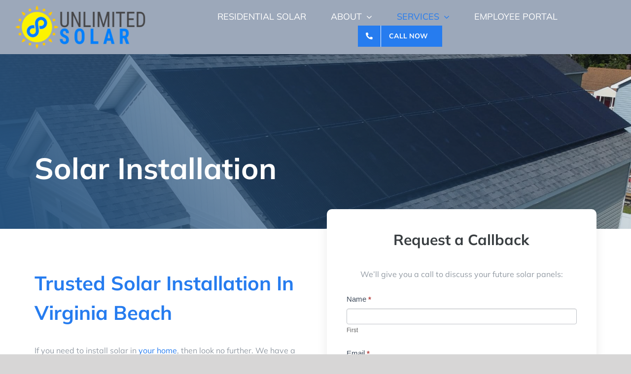

--- FILE ---
content_type: text/html; charset=UTF-8
request_url: https://myunlimitedsolar.com/solar-installation/
body_size: 27495
content:
<!DOCTYPE html>
<html class="avada-html-layout-wide avada-html-header-position-top avada-is-100-percent-template" lang="en-US" prefix="og: http://ogp.me/ns# fb: http://ogp.me/ns/fb#">
<head>
	
	
	<!-- Global site tag (gtag.js) - Google Analytics -->
<script async src="https://www.googletagmanager.com/gtag/js?id=G-1X4GWKBXS4"></script>
<script>
  window.dataLayer = window.dataLayer || [];
  function gtag(){dataLayer.push(arguments);}
  gtag('js', new Date());

  gtag('config', 'G-1X4GWKBXS4');
</script>
	
	
	
	<meta http-equiv="X-UA-Compatible" content="IE=edge" />
	<meta http-equiv="Content-Type" content="text/html; charset=utf-8"/>
	<meta name="viewport" content="width=device-width, initial-scale=1" />
	<meta name='robots' content='index, follow, max-image-preview:large, max-snippet:-1, max-video-preview:-1' />
	<style>img:is([sizes="auto" i], [sizes^="auto," i]) { contain-intrinsic-size: 3000px 1500px }</style>
	
	<!-- This site is optimized with the Yoast SEO plugin v20.8 - https://yoast.com/wordpress/plugins/seo/ -->
	<title>Home Solar Panel Installation | Residential Solar Energy | Unlimited Solar</title>
	<meta name="description" content="Residential Solar Panel Installation For Virginia Our Top-Rated Solar Company Will Help Install Your Home Solar Panels Today." />
	<link rel="canonical" href="https://myunlimitedsolar.com/solar-installation/" />
	<meta property="og:locale" content="en_US" />
	<meta property="og:type" content="article" />
	<meta property="og:title" content="Home Solar Panel Installation | Residential Solar Energy | Unlimited Solar" />
	<meta property="og:description" content="Residential Solar Panel Installation For Virginia Our Top-Rated Solar Company Will Help Install Your Home Solar Panels Today." />
	<meta property="og:url" content="https://myunlimitedsolar.com/solar-installation/" />
	<meta property="og:site_name" content="Unlimited Solar" />
	<meta property="article:modified_time" content="2021-10-05T21:11:19+00:00" />
	<meta name="twitter:card" content="summary_large_image" />
	<meta name="twitter:label1" content="Est. reading time" />
	<meta name="twitter:data1" content="19 minutes" />
	<script type="application/ld+json" class="yoast-schema-graph">{"@context":"https://schema.org","@graph":[{"@type":"WebPage","@id":"https://myunlimitedsolar.com/solar-installation/","url":"https://myunlimitedsolar.com/solar-installation/","name":"Home Solar Panel Installation | Residential Solar Energy | Unlimited Solar","isPartOf":{"@id":"https://myunlimitedsolar.com/#website"},"datePublished":"2021-07-12T18:08:23+00:00","dateModified":"2021-10-05T21:11:19+00:00","description":"Residential Solar Panel Installation For Virginia Our Top-Rated Solar Company Will Help Install Your Home Solar Panels Today.","breadcrumb":{"@id":"https://myunlimitedsolar.com/solar-installation/#breadcrumb"},"inLanguage":"en-US","potentialAction":[{"@type":"ReadAction","target":["https://myunlimitedsolar.com/solar-installation/"]}]},{"@type":"BreadcrumbList","@id":"https://myunlimitedsolar.com/solar-installation/#breadcrumb","itemListElement":[{"@type":"ListItem","position":1,"name":"Home","item":"https://myunlimitedsolar.com/"},{"@type":"ListItem","position":2,"name":"Solar Installation"}]},{"@type":"WebSite","@id":"https://myunlimitedsolar.com/#website","url":"https://myunlimitedsolar.com/","name":"Unlimited Solar","description":"","potentialAction":[{"@type":"SearchAction","target":{"@type":"EntryPoint","urlTemplate":"https://myunlimitedsolar.com/?s={search_term_string}"},"query-input":"required name=search_term_string"}],"inLanguage":"en-US"}]}</script>
	<!-- / Yoast SEO plugin. -->


<link rel='dns-prefetch' href='//use.fontawesome.com' />
<link rel="alternate" type="application/rss+xml" title="Unlimited Solar &raquo; Feed" href="https://myunlimitedsolar.com/feed/" />
<link rel="alternate" type="application/rss+xml" title="Unlimited Solar &raquo; Comments Feed" href="https://myunlimitedsolar.com/comments/feed/" />
					<link rel="shortcut icon" href="https://myunlimitedsolar.com/wp-content/uploads/2021/08/us-fav-low.png" type="image/x-icon" />
		
		
		
									<meta name="description" content="Solar Installation      

Trusted Solar Installation In Virginia Beach 

If you need to install solar in your home, then look no further. We have a team of experts who will come and inspect your home and see what you need. We will then come up with a list of"/>
				
		<meta property="og:locale" content="en_US"/>
		<meta property="og:type" content="article"/>
		<meta property="og:site_name" content="Unlimited Solar"/>
		<meta property="og:title" content="Home Solar Panel Installation | Residential Solar Energy | Unlimited Solar"/>
				<meta property="og:description" content="Solar Installation      

Trusted Solar Installation In Virginia Beach 

If you need to install solar in your home, then look no further. We have a team of experts who will come and inspect your home and see what you need. We will then come up with a list of"/>
				<meta property="og:url" content="https://myunlimitedsolar.com/solar-installation/"/>
													<meta property="article:modified_time" content="2021-10-05T21:11:19+00:00"/>
											<meta property="og:image" content="https://myunlimitedsolar.com/wp-content/uploads/2021/06/logo2.png"/>
		<meta property="og:image:width" content="286"/>
		<meta property="og:image:height" content="96"/>
		<meta property="og:image:type" content="image/png"/>
				<script type="text/javascript">
/* <![CDATA[ */
window._wpemojiSettings = {"baseUrl":"https:\/\/s.w.org\/images\/core\/emoji\/16.0.1\/72x72\/","ext":".png","svgUrl":"https:\/\/s.w.org\/images\/core\/emoji\/16.0.1\/svg\/","svgExt":".svg","source":{"concatemoji":"https:\/\/myunlimitedsolar.com\/wp-includes\/js\/wp-emoji-release.min.js?ver=6.8.3"}};
/*! This file is auto-generated */
!function(s,n){var o,i,e;function c(e){try{var t={supportTests:e,timestamp:(new Date).valueOf()};sessionStorage.setItem(o,JSON.stringify(t))}catch(e){}}function p(e,t,n){e.clearRect(0,0,e.canvas.width,e.canvas.height),e.fillText(t,0,0);var t=new Uint32Array(e.getImageData(0,0,e.canvas.width,e.canvas.height).data),a=(e.clearRect(0,0,e.canvas.width,e.canvas.height),e.fillText(n,0,0),new Uint32Array(e.getImageData(0,0,e.canvas.width,e.canvas.height).data));return t.every(function(e,t){return e===a[t]})}function u(e,t){e.clearRect(0,0,e.canvas.width,e.canvas.height),e.fillText(t,0,0);for(var n=e.getImageData(16,16,1,1),a=0;a<n.data.length;a++)if(0!==n.data[a])return!1;return!0}function f(e,t,n,a){switch(t){case"flag":return n(e,"\ud83c\udff3\ufe0f\u200d\u26a7\ufe0f","\ud83c\udff3\ufe0f\u200b\u26a7\ufe0f")?!1:!n(e,"\ud83c\udde8\ud83c\uddf6","\ud83c\udde8\u200b\ud83c\uddf6")&&!n(e,"\ud83c\udff4\udb40\udc67\udb40\udc62\udb40\udc65\udb40\udc6e\udb40\udc67\udb40\udc7f","\ud83c\udff4\u200b\udb40\udc67\u200b\udb40\udc62\u200b\udb40\udc65\u200b\udb40\udc6e\u200b\udb40\udc67\u200b\udb40\udc7f");case"emoji":return!a(e,"\ud83e\udedf")}return!1}function g(e,t,n,a){var r="undefined"!=typeof WorkerGlobalScope&&self instanceof WorkerGlobalScope?new OffscreenCanvas(300,150):s.createElement("canvas"),o=r.getContext("2d",{willReadFrequently:!0}),i=(o.textBaseline="top",o.font="600 32px Arial",{});return e.forEach(function(e){i[e]=t(o,e,n,a)}),i}function t(e){var t=s.createElement("script");t.src=e,t.defer=!0,s.head.appendChild(t)}"undefined"!=typeof Promise&&(o="wpEmojiSettingsSupports",i=["flag","emoji"],n.supports={everything:!0,everythingExceptFlag:!0},e=new Promise(function(e){s.addEventListener("DOMContentLoaded",e,{once:!0})}),new Promise(function(t){var n=function(){try{var e=JSON.parse(sessionStorage.getItem(o));if("object"==typeof e&&"number"==typeof e.timestamp&&(new Date).valueOf()<e.timestamp+604800&&"object"==typeof e.supportTests)return e.supportTests}catch(e){}return null}();if(!n){if("undefined"!=typeof Worker&&"undefined"!=typeof OffscreenCanvas&&"undefined"!=typeof URL&&URL.createObjectURL&&"undefined"!=typeof Blob)try{var e="postMessage("+g.toString()+"("+[JSON.stringify(i),f.toString(),p.toString(),u.toString()].join(",")+"));",a=new Blob([e],{type:"text/javascript"}),r=new Worker(URL.createObjectURL(a),{name:"wpTestEmojiSupports"});return void(r.onmessage=function(e){c(n=e.data),r.terminate(),t(n)})}catch(e){}c(n=g(i,f,p,u))}t(n)}).then(function(e){for(var t in e)n.supports[t]=e[t],n.supports.everything=n.supports.everything&&n.supports[t],"flag"!==t&&(n.supports.everythingExceptFlag=n.supports.everythingExceptFlag&&n.supports[t]);n.supports.everythingExceptFlag=n.supports.everythingExceptFlag&&!n.supports.flag,n.DOMReady=!1,n.readyCallback=function(){n.DOMReady=!0}}).then(function(){return e}).then(function(){var e;n.supports.everything||(n.readyCallback(),(e=n.source||{}).concatemoji?t(e.concatemoji):e.wpemoji&&e.twemoji&&(t(e.twemoji),t(e.wpemoji)))}))}((window,document),window._wpemojiSettings);
/* ]]> */
</script>
<link rel='stylesheet' id='formidable-css' href='https://myunlimitedsolar.com/wp-content/plugins/formidable/css/formidableforms.css?ver=61137' type='text/css' media='all' />
<style id='wp-emoji-styles-inline-css' type='text/css'>

	img.wp-smiley, img.emoji {
		display: inline !important;
		border: none !important;
		box-shadow: none !important;
		height: 1em !important;
		width: 1em !important;
		margin: 0 0.07em !important;
		vertical-align: -0.1em !important;
		background: none !important;
		padding: 0 !important;
	}
</style>
<link rel='stylesheet' id='wp-components-css' href='https://myunlimitedsolar.com/wp-includes/css/dist/components/style.min.css?ver=6.8.3' type='text/css' media='all' />
<link rel='stylesheet' id='godaddy-styles-css' href='https://myunlimitedsolar.com/wp-content/mu-plugins/vendor/wpex/godaddy-launch/includes/Dependencies/GoDaddy/Styles/build/latest.css?ver=2.0.2' type='text/css' media='all' />
<link rel='stylesheet' id='child-style-css' href='https://myunlimitedsolar.com/wp-content/themes/Avada-Child-Theme/style.css?ver=6.8.3' type='text/css' media='all' />
<link rel='stylesheet' id='ayecode-ui-css' href='https://myunlimitedsolar.com/wp-content/plugins/userswp/vendor/ayecode/wp-ayecode-ui/assets/css/ayecode-ui-compatibility.css?ver=0.1.93' type='text/css' media='all' />
<style id='ayecode-ui-inline-css' type='text/css'>
body.modal-open .modal-backdrop.show:not(.in){opacity:.5}body.modal-open .modal.show:not(.in){opacity:1;z-index:99999}body.modal-open .modal.show:not(.in) .modal-content{box-shadow:none}body.modal-open .modal.show:not(.in) .modal-dialog{transform:initial}body.modal-open .modal.bsui .modal-dialog{left:auto}.collapse.show:not(.in){display:inherit}.fade.show{opacity:1}body.modal-open .modal.in{opacity:1;z-index:99999}body.modal-open .modal.bsui.in .modal-content{box-shadow:none}.bsui .collapse.in{display:inherit}.bsui .collapse.in.row.show{display:flex}.bsui .collapse.in.row:not(.show){display:none}body.modal-open #wpadminbar{z-index:999}.embed-responsive-16by9 .fluid-width-video-wrapper{padding:0!important;position:initial}
</style>
<link rel='stylesheet' id='font-awesome-css' href='https://use.fontawesome.com/releases/v7.1.0/css/all.css?wpfas=true' type='text/css' media='all' />
<link rel='stylesheet' id='fusion-dynamic-css-css' href='https://myunlimitedsolar.com/wp-content/uploads/fusion-styles/5c9330d40b712d44c134e4c86267c2be.min.css?ver=3.13.3' type='text/css' media='all' />
<script type="text/javascript" src="https://myunlimitedsolar.com/wp-includes/js/jquery/jquery.min.js?ver=3.7.1" id="jquery-core-js"></script>
<script type="text/javascript" src="https://myunlimitedsolar.com/wp-includes/js/jquery/jquery-migrate.min.js?ver=3.4.1" id="jquery-migrate-js"></script>
<script type="text/javascript" id="userswp-js-extra">
/* <![CDATA[ */
var uwp_localize_data = {"uwp_more_char_limit":"100","uwp_more_text":"more","uwp_less_text":"less","error":"Something went wrong.","error_retry":"Something went wrong, please retry.","uwp_more_ellipses_text":"...","ajaxurl":"https:\/\/myunlimitedsolar.com\/wp-admin\/admin-ajax.php","login_modal":"","register_modal":"","forgot_modal":"1","uwp_pass_strength":"0","default_banner":"https:\/\/myunlimitedsolar.com\/wp-content\/plugins\/userswp\/assets\/images\/banner.png"};
/* ]]> */
</script>
<script type="text/javascript" src="https://myunlimitedsolar.com/wp-content/plugins/userswp/assets/js/users-wp.min.js?ver=1.2.3.18" id="userswp-js"></script>
<script type="text/javascript" src="https://myunlimitedsolar.com/wp-content/themes/Avada-Child-Theme/js/my-script.js?ver=6.8.3" id="my-script-js"></script>
<script type="text/javascript" src="https://myunlimitedsolar.com/wp-content/plugins/userswp/vendor/ayecode/wp-ayecode-ui/assets/js/select2.min.js?ver=4.0.11" id="select2-js"></script>
<link rel="https://api.w.org/" href="https://myunlimitedsolar.com/wp-json/" /><link rel="alternate" title="JSON" type="application/json" href="https://myunlimitedsolar.com/wp-json/wp/v2/pages/1155" /><link rel="EditURI" type="application/rsd+xml" title="RSD" href="https://myunlimitedsolar.com/xmlrpc.php?rsd" />
<meta name="generator" content="WordPress 6.8.3" />
<link rel='shortlink' href='https://myunlimitedsolar.com/?p=1155' />
<link rel="alternate" title="oEmbed (JSON)" type="application/json+oembed" href="https://myunlimitedsolar.com/wp-json/oembed/1.0/embed?url=https%3A%2F%2Fmyunlimitedsolar.com%2Fsolar-installation%2F" />
<link rel="alternate" title="oEmbed (XML)" type="text/xml+oembed" href="https://myunlimitedsolar.com/wp-json/oembed/1.0/embed?url=https%3A%2F%2Fmyunlimitedsolar.com%2Fsolar-installation%2F&#038;format=xml" />
<script type="text/javascript">
           var ajaxurl = "https://myunlimitedsolar.com/wp-admin/admin-ajax.php";
         </script><script type="text/javascript">document.documentElement.className += " js";</script>
<style type="text/css" id="css-fb-visibility">@media screen and (max-width: 640px){.fusion-no-small-visibility{display:none !important;}body .sm-text-align-center{text-align:center !important;}body .sm-text-align-left{text-align:left !important;}body .sm-text-align-right{text-align:right !important;}body .sm-flex-align-center{justify-content:center !important;}body .sm-flex-align-flex-start{justify-content:flex-start !important;}body .sm-flex-align-flex-end{justify-content:flex-end !important;}body .sm-mx-auto{margin-left:auto !important;margin-right:auto !important;}body .sm-ml-auto{margin-left:auto !important;}body .sm-mr-auto{margin-right:auto !important;}body .fusion-absolute-position-small{position:absolute;top:auto;width:100%;}.awb-sticky.awb-sticky-small{ position: sticky; top: var(--awb-sticky-offset,0); }}@media screen and (min-width: 641px) and (max-width: 1150px){.fusion-no-medium-visibility{display:none !important;}body .md-text-align-center{text-align:center !important;}body .md-text-align-left{text-align:left !important;}body .md-text-align-right{text-align:right !important;}body .md-flex-align-center{justify-content:center !important;}body .md-flex-align-flex-start{justify-content:flex-start !important;}body .md-flex-align-flex-end{justify-content:flex-end !important;}body .md-mx-auto{margin-left:auto !important;margin-right:auto !important;}body .md-ml-auto{margin-left:auto !important;}body .md-mr-auto{margin-right:auto !important;}body .fusion-absolute-position-medium{position:absolute;top:auto;width:100%;}.awb-sticky.awb-sticky-medium{ position: sticky; top: var(--awb-sticky-offset,0); }}@media screen and (min-width: 1151px){.fusion-no-large-visibility{display:none !important;}body .lg-text-align-center{text-align:center !important;}body .lg-text-align-left{text-align:left !important;}body .lg-text-align-right{text-align:right !important;}body .lg-flex-align-center{justify-content:center !important;}body .lg-flex-align-flex-start{justify-content:flex-start !important;}body .lg-flex-align-flex-end{justify-content:flex-end !important;}body .lg-mx-auto{margin-left:auto !important;margin-right:auto !important;}body .lg-ml-auto{margin-left:auto !important;}body .lg-mr-auto{margin-right:auto !important;}body .fusion-absolute-position-large{position:absolute;top:auto;width:100%;}.awb-sticky.awb-sticky-large{ position: sticky; top: var(--awb-sticky-offset,0); }}</style><style type="text/css">.recentcomments a{display:inline !important;padding:0 !important;margin:0 !important;}</style><meta name="generator" content="WP Super Duper v1.1.18" data-sd-source="userswp" />		<script type="text/javascript">
			var doc = document.documentElement;
			doc.setAttribute( 'data-useragent', navigator.userAgent );
		</script>
		
	<meta name="format-detection" content="telephone=no"></head>

<body class="wp-singular page-template page-template-100-width page-template-100-width-php page page-id-1155 wp-theme-Avada wp-child-theme-Avada-Child-Theme fusion-image-hovers fusion-pagination-sizing fusion-button_type-flat fusion-button_span-no fusion-button_gradient-linear avada-image-rollover-circle-yes avada-image-rollover-no dont-animate fusion-body ltr no-tablet-sticky-header no-mobile-sticky-header no-mobile-slidingbar no-mobile-totop avada-has-rev-slider-styles fusion-disable-outline fusion-sub-menu-slide mobile-logo-pos-left layout-wide-mode avada-has-boxed-modal-shadow-none layout-scroll-offset-full avada-has-zero-margin-offset-top fusion-top-header menu-text-align-center mobile-menu-design-modern fusion-show-pagination-text fusion-header-layout-v1 avada-responsive avada-footer-fx-none avada-menu-highlight-style-bottombar fusion-search-form-classic fusion-main-menu-search-dropdown fusion-avatar-square avada-sticky-shrinkage avada-dropdown-styles avada-blog-layout-medium avada-blog-archive-layout-medium avada-header-shadow-no avada-menu-icon-position-left avada-has-mainmenu-dropdown-divider avada-has-breadcrumb-mobile-hidden avada-has-titlebar-hide avada-header-border-color-full-transparent avada-has-pagination-padding avada-flyout-menu-direction-fade avada-ec-views-v1" data-awb-post-id="1155">
		<a class="skip-link screen-reader-text" href="#content">Skip to content</a>

	<div id="boxed-wrapper">
		<div class="fusion-sides-frame"></div>
		<div id="wrapper" class="fusion-wrapper">
			<div id="home" style="position:relative;top:-1px;"></div>
							<div class="fusion-tb-header"><div class="fusion-fullwidth fullwidth-box fusion-builder-row-1 fusion-flex-container has-pattern-background has-mask-background hundred-percent-fullwidth non-hundred-percent-height-scrolling fusion-custom-z-index" style="--awb-border-radius-top-left:0px;--awb-border-radius-top-right:0px;--awb-border-radius-bottom-right:0px;--awb-border-radius-bottom-left:0px;--awb-z-index:9999;--awb-padding-top:10px;--awb-padding-bottom:10px;--awb-background-color:#9ca8ba;" ><div class="fusion-builder-row fusion-row fusion-flex-align-items-flex-start" style="width:104% !important;max-width:104% !important;margin-left: calc(-4% / 2 );margin-right: calc(-4% / 2 );"><div class="fusion-layout-column fusion_builder_column fusion-builder-column-0 fusion_builder_column_1_4 1_4 fusion-flex-column" style="--awb-bg-size:cover;--awb-width-large:25%;--awb-margin-top-large:0px;--awb-spacing-right-large:7.68%;--awb-margin-bottom-large:0px;--awb-spacing-left-large:7.68%;--awb-width-medium:50%;--awb-order-medium:0;--awb-spacing-right-medium:3.84%;--awb-spacing-left-medium:3.84%;--awb-width-small:50%;--awb-order-small:0;--awb-spacing-right-small:3.84%;--awb-spacing-left-small:3.84%;"><div class="fusion-column-wrapper fusion-column-has-shadow fusion-flex-justify-content-center fusion-content-layout-column"><div class="fusion-image-element " style="text-align:left;--awb-caption-title-font-family:var(--h2_typography-font-family);--awb-caption-title-font-weight:var(--h2_typography-font-weight);--awb-caption-title-font-style:var(--h2_typography-font-style);--awb-caption-title-size:var(--h2_typography-font-size);--awb-caption-title-transform:var(--h2_typography-text-transform);--awb-caption-title-line-height:var(--h2_typography-line-height);--awb-caption-title-letter-spacing:var(--h2_typography-letter-spacing);"><span class=" fusion-imageframe imageframe-none imageframe-1 hover-type-none" class="image-scroll"><a class="fusion-no-lightbox" href="/" target="_self" aria-label="Unlimited Solar Logo"><img decoding="async" width="286" height="96" alt="Unlimited Solar Logo" src="https://myunlimitedsolar.com/wp-content/uploads/2021/06/logo2.png" data-orig-src="https://myunlimitedsolar.com/wp-content/uploads/2021/06/logo2.png" class="lazyload img-responsive wp-image-1044" srcset="data:image/svg+xml,%3Csvg%20xmlns%3D%27http%3A%2F%2Fwww.w3.org%2F2000%2Fsvg%27%20width%3D%27286%27%20height%3D%2796%27%20viewBox%3D%270%200%20286%2096%27%3E%3Crect%20width%3D%27286%27%20height%3D%2796%27%20fill-opacity%3D%220%22%2F%3E%3C%2Fsvg%3E" data-srcset="https://myunlimitedsolar.com/wp-content/uploads/2021/06/logo2-200x67.png 200w, https://myunlimitedsolar.com/wp-content/uploads/2021/06/logo2.png 286w" data-sizes="auto" data-orig-sizes="(max-width: 1150px) 100vw, (max-width: 640px) 100vw, 286px" /></a></span></div></div></div><div class="fusion-layout-column fusion_builder_column fusion-builder-column-1 fusion_builder_column_3_4 3_4 fusion-flex-column fusion-flex-align-self-center" style="--awb-bg-size:cover;--awb-width-large:75%;--awb-margin-top-large:0px;--awb-spacing-right-large:2.56%;--awb-margin-bottom-large:0px;--awb-spacing-left-large:2.56%;--awb-width-medium:50%;--awb-order-medium:0;--awb-spacing-right-medium:3.84%;--awb-spacing-left-medium:3.84%;--awb-width-small:50%;--awb-order-small:0;--awb-spacing-right-small:3.84%;--awb-spacing-left-small:3.84%;"><div class="fusion-column-wrapper fusion-column-has-shadow fusion-flex-justify-content-center fusion-content-layout-column"><nav class="awb-menu awb-menu_row awb-menu_em-hover mobile-mode-collapse-to-button awb-menu_icons-left awb-menu_dc-yes mobile-trigger-fullwidth-off awb-menu_mobile-toggle awb-menu_indent-left mobile-size-full-absolute loading mega-menu-loading collapse-enabled awb-menu_dropdown awb-menu_expand-right awb-menu_transition-fade" style="--awb-font-size:18px;--awb-gap:50px;--awb-justify-content:center;--awb-color:#ffffff;--awb-active-color:#267cef;--awb-submenu-color:#ffffff;--awb-submenu-bg:#8992a3;--awb-submenu-active-bg:#718ca9;--awb-submenu-active-color:#ffffff;--awb-main-justify-content:flex-start;--awb-mobile-nav-button-align-hor:flex-end;--awb-mobile-bg:#8992a3;--awb-mobile-color:#ffffff;--awb-mobile-nav-items-height:35;--awb-mobile-active-bg:#708ebf;--awb-mobile-active-color:#ffffff;--awb-mobile-trigger-font-size:30px;--awb-mobile-trigger-color:#ffffff;--awb-mobile-trigger-background-color:rgba(255,255,255,0);--awb-mobile-font-size:16px;--awb-mobile-justify:flex-start;--awb-mobile-caret-left:auto;--awb-mobile-caret-right:0;--awb-fusion-font-family-typography:inherit;--awb-fusion-font-style-typography:normal;--awb-fusion-font-weight-typography:400;--awb-fusion-font-family-submenu-typography:inherit;--awb-fusion-font-style-submenu-typography:normal;--awb-fusion-font-weight-submenu-typography:400;--awb-fusion-font-family-mobile-typography:inherit;--awb-fusion-font-style-mobile-typography:normal;--awb-fusion-font-weight-mobile-typography:400;" aria-label="Driving Main Menu" data-breakpoint="1150" data-count="0" data-transition-type="fade" data-transition-time="300"><button type="button" class="awb-menu__m-toggle awb-menu__m-toggle_no-text" aria-expanded="false" aria-controls="menu-driving-main-menu"><span class="awb-menu__m-toggle-inner"><span class="collapsed-nav-text"><span class="screen-reader-text">Toggle Navigation</span></span><span class="awb-menu__m-collapse-icon awb-menu__m-collapse-icon_no-text"><span class="awb-menu__m-collapse-icon-open awb-menu__m-collapse-icon-open_no-text fa-bars fas"></span><span class="awb-menu__m-collapse-icon-close awb-menu__m-collapse-icon-close_no-text fa-times fas"></span></span></span></button><ul id="menu-driving-main-menu" class="fusion-menu awb-menu__main-ul awb-menu__main-ul_row"><li  id="menu-item-2054"  class="menu-item menu-item-type-post_type menu-item-object-page menu-item-2054 awb-menu__li awb-menu__main-li awb-menu__main-li_regular"  data-item-id="2054"><span class="awb-menu__main-background-default awb-menu__main-background-default_fade"></span><span class="awb-menu__main-background-active awb-menu__main-background-active_fade"></span><a  href="https://myunlimitedsolar.com/residential-solar/" class="awb-menu__main-a awb-menu__main-a_regular"><span class="menu-text">RESIDENTIAL SOLAR</span></a></li><li  id="menu-item-2497"  class="menu-item menu-item-type-custom menu-item-object-custom menu-item-has-children menu-item-2497 awb-menu__li awb-menu__main-li awb-menu__main-li_regular"  data-item-id="2497"><span class="awb-menu__main-background-default awb-menu__main-background-default_fade"></span><span class="awb-menu__main-background-active awb-menu__main-background-active_fade"></span><a  href="https://myunlimitedsolar.com/our-story/" class="awb-menu__main-a awb-menu__main-a_regular"><span class="menu-text">ABOUT</span><span class="awb-menu__open-nav-submenu-hover"></span></a><button type="button" aria-label="Open submenu of ABOUT" aria-expanded="false" class="awb-menu__open-nav-submenu_mobile awb-menu__open-nav-submenu_main"></button><ul class="awb-menu__sub-ul awb-menu__sub-ul_main"><li  id="menu-item-28"  class="menu-item menu-item-type-post_type menu-item-object-page menu-item-28 awb-menu__li awb-menu__sub-li" ><a  href="https://myunlimitedsolar.com/our-story/" class="awb-menu__sub-a"><span>OUR STORY</span></a></li><li  id="menu-item-29"  class="menu-item menu-item-type-post_type menu-item-object-page menu-item-29 awb-menu__li awb-menu__sub-li" ><a  href="https://myunlimitedsolar.com/blog/" class="awb-menu__sub-a"><span>SOLAR NEWS</span></a></li><li  id="menu-item-2498"  class="menu-item menu-item-type-post_type menu-item-object-page menu-item-2498 awb-menu__li awb-menu__sub-li" ><a  href="https://myunlimitedsolar.com/career/" class="awb-menu__sub-a"><span>CAREERS</span></a></li><li  id="menu-item-3189"  class="menu-item menu-item-type-post_type menu-item-object-page menu-item-3189 awb-menu__li awb-menu__sub-li" ><a  href="https://myunlimitedsolar.com/locations/" class="awb-menu__sub-a"><span>LOCATIONS</span></a></li></ul></li><li  id="menu-item-1157"  class="menu-item menu-item-type-custom menu-item-object-custom current-menu-ancestor current-menu-parent menu-item-has-children menu-item-1157 awb-menu__li awb-menu__main-li awb-menu__main-li_regular"  data-item-id="1157"><span class="awb-menu__main-background-default awb-menu__main-background-default_fade"></span><span class="awb-menu__main-background-active awb-menu__main-background-active_fade"></span><a  class="awb-menu__main-a awb-menu__main-a_regular"><span class="menu-text">SERVICES</span><span class="awb-menu__open-nav-submenu-hover"></span></a><button type="button" aria-label="Open submenu of SERVICES" aria-expanded="false" class="awb-menu__open-nav-submenu_mobile awb-menu__open-nav-submenu_main"></button><ul class="awb-menu__sub-ul awb-menu__sub-ul_main"><li  id="menu-item-1158"  class="menu-item menu-item-type-post_type menu-item-object-page current-menu-item page_item page-item-1155 current_page_item menu-item-1158 awb-menu__li awb-menu__sub-li" ><a  href="https://myunlimitedsolar.com/solar-installation/" class="awb-menu__sub-a"><span>SOLAR INSTALLATION</span></a></li><li  id="menu-item-2053"  class="menu-item menu-item-type-post_type menu-item-object-page menu-item-2053 awb-menu__li awb-menu__sub-li" ><a  href="https://myunlimitedsolar.com/solar-farm/" class="awb-menu__sub-a"><span>SOLAR FARM</span></a></li><li  id="menu-item-2055"  class="menu-item menu-item-type-post_type menu-item-object-page menu-item-2055 awb-menu__li awb-menu__sub-li" ><a  href="https://myunlimitedsolar.com/commercial-solar/" class="awb-menu__sub-a"><span>COMMERCIAL SOLAR</span></a></li><li  id="menu-item-2056"  class="menu-item menu-item-type-post_type menu-item-object-page menu-item-2056 awb-menu__li awb-menu__sub-li" ><a  href="https://myunlimitedsolar.com/agricultural-solar/" class="awb-menu__sub-a"><span>AGRICULTURAL SOLAR</span></a></li><li  id="menu-item-2057"  class="menu-item menu-item-type-post_type menu-item-object-page menu-item-2057 awb-menu__li awb-menu__sub-li" ><a  href="https://myunlimitedsolar.com/rv-solar-panels/" class="awb-menu__sub-a"><span>RV SOLAR PANELS</span></a></li></ul></li><li  id="menu-item-3282"  class="users-wp-menu users-wp-login-nav menu-item menu-item-type-custom menu-item-object-custom menu-item-3282 awb-menu__li awb-menu__main-li awb-menu__main-li_regular"  data-classes="users-wp-menu" data-item-id="3282"><span class="awb-menu__main-background-default awb-menu__main-background-default_fade"></span><span class="awb-menu__main-background-active awb-menu__main-background-active_fade"></span><a  href="https://myunlimitedsolar.com/login/" class="awb-menu__main-a awb-menu__main-a_regular"><span class="menu-text">EMPLOYEE PORTAL</span></a></li><li  id="menu-item-1052"  class="menu-item menu-item-type-custom menu-item-object-custom menu-item-1052 awb-menu__li awb-menu__main-li awb-menu__li_button"  data-item-id="1052"><a  href="tel:7573351014" class="awb-menu__main-a awb-menu__main-a_button"><span class="menu-text fusion-button button-default button-large"><span class="button-icon-divider-left fusion-megamenu-icon"><i class="glyphicon fa-phone-alt fas" aria-hidden="true"></i></span><span class="fusion-button-text-left">CALL NOW</span></span></a></li></ul></nav></div></div></div></div>
</div>		<div id="sliders-container" class="fusion-slider-visibility">
					</div>
							
			
						<main id="main" class="clearfix width-100">
				<div class="fusion-row" style="max-width:100%;">
<section id="content" class="full-width">
					<div id="post-1155" class="post-1155 page type-page status-publish hentry">
			<span class="entry-title rich-snippet-hidden">Solar Installation</span><span class="vcard rich-snippet-hidden"><span class="fn"><a href="https://myunlimitedsolar.com/profile/nicknuvue/" title="Posts by nicknuvue" rel="author">nicknuvue</a></span></span><span class="updated rich-snippet-hidden">2021-10-05T21:11:19+00:00</span>						<div class="post-content">
				<div class="fusion-fullwidth fullwidth-box fusion-builder-row-2 fusion-flex-container fusion-parallax-none nonhundred-percent-fullwidth non-hundred-percent-height-scrolling lazyload" style="--awb-border-radius-top-left:0px;--awb-border-radius-top-right:0px;--awb-border-radius-bottom-right:0px;--awb-border-radius-bottom-left:0px;--awb-padding-top:190px;--awb-background-image:linear-gradient(230deg, rgba(37,81,125,0) 0%,#25517d 100%);;--awb-background-size:cover;" data-bg="https://myunlimitedsolar.com/wp-content/uploads/2021/08/solar-roof-bg-2.jpg" data-bg-gradient="linear-gradient(230deg, rgba(37,81,125,0) 0%,#25517d 100%)" ><div class="fusion-builder-row fusion-row fusion-flex-align-items-flex-start" style="max-width:calc( 1140px + 0px );margin-left: calc(-0px / 2 );margin-right: calc(-0px / 2 );"><div class="fusion-layout-column fusion_builder_column fusion-builder-column-2 fusion_builder_column_1_1 1_1 fusion-flex-column" style="--awb-bg-size:cover;--awb-width-large:100%;--awb-margin-top-large:0px;--awb-spacing-right-large:0px;--awb-margin-bottom-large:0px;--awb-spacing-left-large:0px;--awb-width-medium:100%;--awb-spacing-right-medium:0px;--awb-spacing-left-medium:0px;--awb-width-small:100%;--awb-spacing-right-small:0px;--awb-spacing-left-small:0px;"><div class="fusion-column-wrapper fusion-flex-justify-content-flex-start fusion-content-layout-column"><div class="fusion-separator fusion-no-large-visibility fusion-full-width-sep" style="align-self: center;margin-left: auto;margin-right: auto;margin-top:30px;width:100%;"></div><div class="fusion-title title fusion-title-1 fusion-sep-none fusion-title-text fusion-title-size-one" style="--awb-text-color:#ffffff;"><h1 class="title-heading-left fusion-responsive-typography-calculated" style="margin:0;--fontSize:60;line-height:1.4;">Solar Installation</h1></div><div class="fusion-separator fusion-full-width-sep" style="align-self: center;margin-left: auto;margin-right: auto;margin-bottom:50px;width:100%;"></div></div></div></div></div><div class="fusion-fullwidth fullwidth-box fusion-builder-row-3 fusion-flex-container nonhundred-percent-fullwidth non-hundred-percent-height-scrolling" style="--awb-border-radius-top-left:0px;--awb-border-radius-top-right:0px;--awb-border-radius-bottom-right:0px;--awb-border-radius-bottom-left:0px;--awb-padding-top:80px;--awb-padding-bottom:80px;--awb-background-color:rgba(255,255,255,0);" ><div class="fusion-builder-row fusion-row fusion-flex-align-items-flex-start" style="max-width:1185.6px;margin-left: calc(-4% / 2 );margin-right: calc(-4% / 2 );"><div class="fusion-layout-column fusion_builder_column fusion-builder-column-3 fusion_builder_column_1_2 1_2 fusion-flex-column fusion-animated" style="--awb-bg-size:cover;--awb-width-large:50%;--awb-margin-top-large:0px;--awb-spacing-right-large:3.84%;--awb-margin-bottom-large:0px;--awb-spacing-left-large:3.84%;--awb-width-medium:100%;--awb-order-medium:2;--awb-spacing-right-medium:1.92%;--awb-spacing-left-medium:1.92%;--awb-width-small:100%;--awb-order-small:2;--awb-spacing-right-small:1.92%;--awb-spacing-left-small:1.92%;" data-animationType="fadeInLeft" data-animationDuration="0.6" data-animationOffset="top-into-view"><div class="fusion-column-wrapper fusion-column-has-shadow fusion-flex-justify-content-flex-start fusion-content-layout-column"><div class="fusion-separator fusion-no-large-visibility fusion-full-width-sep" style="align-self: center;margin-left: auto;margin-right: auto;margin-bottom:100px;width:100%;"></div><div class="fusion-title title fusion-title-2 fusion-sep-none fusion-title-text fusion-title-size-two" style="--awb-text-color:#267cef;"><h2 class="title-heading-left fusion-responsive-typography-calculated" style="margin:0;--fontSize:40;line-height:1.5;">Trusted Solar Installation In Virginia Beach</h2></div><div class="fusion-text fusion-text-1"><p>If you need to install solar in <a href="/basics-of-residential-solar/">your home</a>, then look no further. We have a team of experts who will come and inspect your home and see what you need. We will then come up with a list of things you will need to ensure that the solar panel will be enough to <a href="https://www.solarquotes.com.au/panels/">meet your needs</a>. We also ensure that your house is properly wired before installation.</p>
</div></div></div><div class="fusion-layout-column fusion_builder_column fusion-builder-column-4 fusion_builder_column_1_2 1_2 fusion-flex-column fusion-animated" style="--awb-padding-top:40px;--awb-padding-right:40px;--awb-padding-bottom:40px;--awb-padding-left:40px;--awb-overflow:hidden;--awb-bg-color:#ffffff;--awb-bg-color-hover:#ffffff;--awb-bg-size:cover;--awb-box-shadow:0px 25px 20px 0px rgba(61,61,61,0.1);;--awb-border-color:#eaeaea;--awb-border-top:0px;--awb-border-right:0px;--awb-border-bottom:0px;--awb-border-left:0px;--awb-border-style:solid;--awb-border-radius:10px 10px 10px 10px;--awb-width-large:50%;--awb-margin-top-large:-120px;--awb-spacing-right-large:3.84%;--awb-margin-bottom-large:0px;--awb-spacing-left-large:3.84%;--awb-width-medium:100%;--awb-order-medium:1;--awb-spacing-right-medium:1.92%;--awb-spacing-left-medium:1.92%;--awb-width-small:100%;--awb-order-small:1;--awb-spacing-right-small:1.92%;--awb-spacing-left-small:1.92%;" data-animationType="fadeInUp" data-animationDuration="0.6" data-animationOffset="top-into-view"><div class="fusion-column-wrapper fusion-column-has-shadow fusion-flex-justify-content-flex-start fusion-content-layout-column"><div class="fusion-title title fusion-title-3 fusion-sep-none fusion-title-center fusion-title-text fusion-title-size-three"><h3 class="title-heading-center fusion-responsive-typography-calculated" style="margin:0;--fontSize:30;line-height:1.5;">Request a Callback</h3></div><div class="fusion-text fusion-text-2"><p style="text-align: center;">We’ll give you a call to discuss your future solar panels:</p>
</div><div class="frm_forms  with_frm_style frm_style_formidable-style" id="frm_form_5_container" >
<form enctype="multipart/form-data" method="post" class="frm-show-form  frm_js_validate  frm_ajax_submit  frm_pro_form " id="form_callback-formidable"  >
<div class="frm_form_fields ">
<fieldset>
<legend class="frm_screen_reader">Request A Callback</legend>

<div class="frm_fields_container">
<input type="hidden" name="frm_action" value="create" />
<input type="hidden" name="form_id" value="5" />
<input type="hidden" name="frm_hide_fields_5" id="frm_hide_fields_5" value="" />
<input type="hidden" name="form_key" value="callback-formidable" />
<input type="hidden" name="item_meta[0]" value="" />
<input type="hidden" id="frm_submit_entry_5" name="frm_submit_entry_5" value="e2406eb464" /><input type="hidden" name="_wp_http_referer" value="/solar-installation/" /><div id="frm_field_33_container" class="frm_form_field form-field  frm_required_field frm_top_container">
    <label for="field_qh4icy2b23b2695089df90f41d" id="field_qh4icy2b23b2695089df90f41d_label" class="frm_primary_label">Name
        <span class="frm_required" aria-hidden="true">*</span>
    </label>
    <input type="text" id="field_qh4icy2b23b2695089df90f41d" name="item_meta[33]" value=""  data-reqmsg="This field cannot be blank." aria-required="true" data-invmsg="Name is invalid" aria-invalid="false"   aria-describedby="frm_desc_field_qh4icy2b23b2695089df90f41d"/>
    <div class="frm_description" id="frm_desc_field_qh4icy2b23b2695089df90f41d">First</div>
    
</div>
<div id="frm_field_35_container" class="frm_form_field form-field  frm_required_field frm_top_container frm12 frm_first">
    <label for="field_29yf4d2a54b2583885a5c56e8a8041038afa6" id="field_29yf4d2a54b2583885a5c56e8a8041038afa6_label" class="frm_primary_label">Email
        <span class="frm_required" aria-hidden="true">*</span>
    </label>
    <input type="email" id="field_29yf4d2a54b2583885a5c56e8a8041038afa6" name="item_meta[35]" value=""  data-reqmsg="This field cannot be blank." aria-required="true" data-invmsg="Please enter a valid email address" aria-invalid="false"  />
    
    
</div>
<div id="frm_field_39_container" class="frm_form_field form-field  frm_required_field frm_top_container frm12 frm_first">
    <label for="field_nyljs" id="field_nyljs_label" class="frm_primary_label">Phone
        <span class="frm_required" aria-hidden="true">*</span>
    </label>
    <input type="tel" id="field_nyljs" name="item_meta[39]" value=""  data-reqmsg="This field cannot be blank." aria-required="true" data-invmsg="Please enter a valid email address" aria-invalid="false" pattern="((\+\d{1,3}(-|.| )?\(?\d\)?(-| |.)?\d{1,5})|(\(?\d{2,6}\)?))(-|.| )?(\d{3,4})(-|.| )?(\d{4})(( x| ext)\d{1,5}){0,1}$"  />
    
    
</div>
<div id="frm_field_80_container" class="frm_form_field form-field  frm_required_field frm_top_container">
    <label for="field_9syjl" id="field_9syjl_label" class="frm_primary_label">How Should We Contact You?
        <span class="frm_required" aria-hidden="true">*</span>
    </label>
    		<select name="item_meta[80]" id="field_9syjl"  data-reqmsg="This field cannot be blank." aria-required="true" data-invmsg="How Should We Contact You? is invalid" aria-invalid="false"  >
		<option  value="Call">Call</option><option  value="Text">Text</option><option  value="Email">Email</option>	</select>
	
    
    
</div>
<div id="frm_field_81_container" class="frm_form_field form-field  frm_required_field frm_top_container">
    <label for="field_j8nxe" id="field_j8nxe_label" class="frm_primary_label">Best Time To Reach You?
        <span class="frm_required" aria-hidden="true">*</span>
    </label>
    		<select name="item_meta[81]" id="field_j8nxe"  data-reqmsg="This field cannot be blank." aria-required="true" data-invmsg="Best Time To Reach You? is invalid" aria-invalid="false"  >
		<option  value="Morning">Morning</option><option  value="Afternoon">Afternoon</option><option  value="Evening">Evening</option>	</select>
	
    
    
</div>
<div id="frm_field_36_container" class="frm_form_field form-field  frm_top_container">
    <label for="field_vq6pr76c65f0a9f11c2cba247" id="field_vq6pr76c65f0a9f11c2cba247_label" class="frm_primary_label">How Did You Hear About Us?
        <span class="frm_required" aria-hidden="true"></span>
    </label>
    		<select name="item_meta[36]" id="field_vq6pr76c65f0a9f11c2cba247"  data-placeholder="(Select A Response)"  placeholder="(Select A Response)" data-invmsg="How Did You Hear About Us? is invalid" aria-invalid="false"  >
					<option value="">
				(Select A Response)			</option>
			<option  value="Door-To-Door">Door-To-Door</option><option  value="Friend">Friend</option><option  value="Neighbor Got It">Neighbor Got It</option><option  value="Referral">Referral</option><option  value="Company Representative">Company Representative</option><option  value="Yard Sign">Yard Sign</option><option  value="Other">Other</option>	</select>
	
    
    
</div>
<div id="frm_field_37_container" class="frm_form_field form-field  frm_top_container">
    <label for="field_jy9c35c37df65c3a9f5e44488" id="field_jy9c35c37df65c3a9f5e44488_label" class="frm_primary_label">What Was The Name Of The Representative Who Referred You?
        <span class="frm_required" aria-hidden="true"></span>
    </label>
    <input type="text" id="field_jy9c35c37df65c3a9f5e44488" name="item_meta[37]" value=""  data-invmsg="Text is invalid" aria-invalid="false"  />
    
    
</div>
<div id="frm_field_38_container" class="frm_form_field form-field  frm_top_container">
    <label for="field_161fl5c664eddd8592e37c5cb" id="field_161fl5c664eddd8592e37c5cb_label" class="frm_primary_label">(If Other) How Did You Hear About Us?
        <span class="frm_required" aria-hidden="true"></span>
    </label>
    <input type="text" id="field_161fl5c664eddd8592e37c5cb" name="item_meta[38]" value=""  data-invmsg="Text is invalid" aria-invalid="false"  />
    
    
</div>
<div id="frm_field_64_container" class="frm_form_field form-field  frm_required_field frm_top_container">
    <label for="field_vh5z1" id="field_vh5z1_label" class="frm_primary_label">Who Referred You?
        <span class="frm_required" aria-hidden="true">*</span>
    </label>
    <input type="text" id="field_vh5z1" name="item_meta[64]" value=""  data-reqmsg="This field cannot be blank." aria-required="true" data-invmsg="Text is invalid" aria-invalid="false"   aria-describedby="frm_desc_field_vh5z1"/>
    <div class="frm_description" id="frm_desc_field_vh5z1">We just want to make sure we give the right referral credit.</div>
    
</div>
<div id="frm_field_71_container" class="frm_form_field form-field  frm_top_container">
    <label for="field_9uu5x" id="field_9uu5x_label" class="frm_primary_label">Friends Name?
        <span class="frm_required" aria-hidden="true"></span>
    </label>
    <input type="text" id="field_9uu5x" name="item_meta[71]" value=""  data-invmsg="Text is invalid" aria-invalid="false"   aria-describedby="frm_desc_field_9uu5x"/>
    <div class="frm_description" id="frm_desc_field_9uu5x">We just want to make sure we give the right referral credit.</div>
    
</div>
<div id="frm_field_72_container" class="frm_form_field form-field  frm_top_container">
    <label for="field_gn88n" id="field_gn88n_label" class="frm_primary_label">Neighbors Name?
        <span class="frm_required" aria-hidden="true"></span>
    </label>
    <input type="text" id="field_gn88n" name="item_meta[72]" value=""  data-invmsg="Text is invalid" aria-invalid="false"   aria-describedby="frm_desc_field_gn88n"/>
    <div class="frm_description" id="frm_desc_field_gn88n">We just want to make sure we give the right referral credit.</div>
    
</div>
<div id="frm_field_73_container" class="frm_form_field form-field  frm_top_container">
    <label for="field_fmaxp" id="field_fmaxp_label" class="frm_primary_label">Street Name?
        <span class="frm_required" aria-hidden="true"></span>
    </label>
    <input type="text" id="field_fmaxp" name="item_meta[73]" value=""  data-invmsg="Text is invalid" aria-invalid="false"  />
    
    
</div>
	<input type="hidden" name="item_key" value="" />
				<div class="frm_verify" aria-hidden="true">
				<label for="frm_email_5">
					If you are human, leave this field blank.				</label>
				<input type="text" class="frm_verify" id="frm_email_5" name="frm_verify" value=""  />
			</div>
		<input name="frm_state" type="hidden" value="OX/nPjWKgtKM6rdvnxFUMqBi+MD3GAAUjFHa1IZ8H+g=" /><div class="frm_submit">

<button class="frm_button_submit frm_final_submit" type="submit"   formnovalidate="formnovalidate">Submit</button>

</div></div>
</fieldset>
</div>
</form>
</div>
</div></div></div></div><div class="fusion-fullwidth fullwidth-box fusion-builder-row-4 fusion-flex-container hundred-percent-fullwidth non-hundred-percent-height-scrolling fusion-no-small-visibility fusion-no-medium-visibility" style="--awb-border-radius-top-left:0px;--awb-border-radius-top-right:0px;--awb-border-radius-bottom-right:0px;--awb-border-radius-bottom-left:0px;--awb-padding-right:0px;--awb-padding-left:0px;" ><div class="fusion-builder-row fusion-row fusion-flex-align-items-stretch" style="width:calc( 100% + 0px ) !important;max-width:calc( 100% + 0px ) !important;margin-left: calc(-0px / 2 );margin-right: calc(-0px / 2 );"><div class="fusion-layout-column fusion_builder_column fusion-builder-column-5 fusion_builder_column_1_2 1_2 fusion-flex-column fusion-column-inner-bg-wrapper fusion-animated" style="--awb-inner-bg-size:cover;--awb-width-large:50%;--awb-margin-top-large:0px;--awb-spacing-right-large:0;--awb-margin-bottom-large:0px;--awb-spacing-left-large:0px;--awb-width-medium:100%;--awb-order-medium:0;--awb-spacing-right-medium:0px;--awb-spacing-left-medium:0px;--awb-width-small:100%;--awb-order-small:0;--awb-spacing-right-small:0px;--awb-spacing-left-small:0px;" data-animationType="fadeInLeft" data-animationDuration="0.6" data-animationOffset="top-into-view"><span class="fusion-column-inner-bg hover-type-zoomin"><span class="fusion-column-anchor"><span class="fusion-column-inner-bg-image lazyload" data-bg="https://myunlimitedsolar.com/wp-content/uploads/2021/08/solar-neighbor.jpg"></span></span></span><div class="fusion-column-wrapper fusion-column-has-shadow fusion-flex-justify-content-flex-start fusion-content-layout-column fusion-empty-column-bg-image" data-bg-url="https://myunlimitedsolar.com/wp-content/uploads/2021/08/solar-neighbor.jpg"><img decoding="async" class="fusion-empty-dims-img-placeholder fusion-no-large-visibility" src="data:image/svg+xml,%3Csvg%20xmlns%3D%27http%3A%2F%2Fwww.w3.org%2F2000%2Fsvg%27%20width%3D%271000%27%20height%3D%27563%27%20viewBox%3D%270%200%201000%20563%27%3E%3Crect%20width%3D%271000%27%20height%3D%27563%27%20fill-opacity%3D%220%22%2F%3E%3C%2Fsvg%3E"></div></div><div class="fusion-layout-column fusion_builder_column fusion-builder-column-6 fusion_builder_column_1_2 1_2 fusion-flex-column" style="--awb-padding-top:80px;--awb-padding-right:40px;--awb-padding-bottom:80px;--awb-padding-left:80px;--awb-bg-color:#393e41;--awb-bg-color-hover:#393e41;--awb-bg-size:cover;--awb-width-large:50%;--awb-margin-top-large:0px;--awb-spacing-right-large:0;--awb-margin-bottom-large:0px;--awb-spacing-left-large:0;--awb-width-medium:100%;--awb-order-medium:0;--awb-spacing-right-medium:0px;--awb-spacing-left-medium:0px;--awb-width-small:100%;--awb-order-small:0;--awb-spacing-right-small:0px;--awb-spacing-left-small:0px;"><div class="fusion-column-wrapper fusion-column-has-shadow fusion-flex-justify-content-flex-start fusion-content-layout-column"><div class="fusion-title title fusion-title-4 fusion-sep-none fusion-title-text fusion-title-size-three" style="--awb-text-color:#ffffff;--awb-margin-bottom:40px;--awb-sep-color:#494c4e;--awb-font-size:30px;"><h3 class="title-heading-left fusion-responsive-typography-calculated" style="margin:0;font-size:1em;--fontSize:30;line-height:1.5;">Requirements For Solar Installation</h3></div><div class="fusion-separator" style="align-self: flex-start;margin-right:auto;margin-bottom:40px;width:100%;max-width:60px;"><div class="fusion-separator-border sep-single sep-solid" style="--awb-height:20px;--awb-amount:20px;--awb-sep-color:#faf44a;border-color:#faf44a;border-top-width:4px;"></div></div><ul style="--awb-line-height:51px;--awb-icon-width:51px;--awb-icon-height:51px;--awb-icon-margin:21px;--awb-content-margin:72px;" class="fusion-checklist fusion-checklist-1 fusion-checklist-default type-icons"><li class="fusion-li-item" style=""><span class="icon-wrapper circle-no"><i class="fusion-li-icon awb-icon-check" aria-hidden="true"></i></span><div class="fusion-li-item-content">
<p>Solar Panels</p>
</div></li><li class="fusion-li-item" style=""><span class="icon-wrapper circle-no"><i class="fusion-li-icon awb-icon-check" aria-hidden="true"></i></span><div class="fusion-li-item-content">
<p>Charge Controller</p>
</div></li><li class="fusion-li-item" style=""><span class="icon-wrapper circle-no"><i class="fusion-li-icon awb-icon-check" aria-hidden="true"></i></span><div class="fusion-li-item-content">
<p>Inverter or Uninterruptible Power Supply</p>
</div></li><li class="fusion-li-item" style=""><span class="icon-wrapper circle-no"><i class="fusion-li-icon awb-icon-check" aria-hidden="true"></i></span><div class="fusion-li-item-content">
<p>Installation Cables</p>
</div></li><li class="fusion-li-item" style=""><span class="icon-wrapper circle-no"><i class="fusion-li-icon awb-icon-check" aria-hidden="true"></i></span><div class="fusion-li-item-content">
<p>Installer</p>
</div></li></ul><div class="fusion-separator" style="align-self: flex-start;margin-right:auto;margin-bottom:40px;width:100%;max-width:60px;"></div></div></div></div></div><div class="fusion-fullwidth fullwidth-box fusion-builder-row-5 fusion-flex-container hundred-percent-fullwidth non-hundred-percent-height-scrolling fusion-no-large-visibility" style="--awb-border-radius-top-left:0px;--awb-border-radius-top-right:0px;--awb-border-radius-bottom-right:0px;--awb-border-radius-bottom-left:0px;--awb-padding-right:0px;--awb-padding-left:0px;" ><div class="fusion-builder-row fusion-row fusion-flex-align-items-stretch" style="width:calc( 100% + 0px ) !important;max-width:calc( 100% + 0px ) !important;margin-left: calc(-0px / 2 );margin-right: calc(-0px / 2 );"><div class="fusion-layout-column fusion_builder_column fusion-builder-column-7 fusion_builder_column_1_2 1_2 fusion-flex-column fusion-column-inner-bg-wrapper fusion-animated" style="--awb-inner-bg-size:cover;--awb-width-large:50%;--awb-margin-top-large:0px;--awb-spacing-right-large:0;--awb-margin-bottom-large:0px;--awb-spacing-left-large:0px;--awb-width-medium:100%;--awb-order-medium:0;--awb-spacing-right-medium:0px;--awb-spacing-left-medium:0px;--awb-width-small:100%;--awb-order-small:0;--awb-spacing-right-small:0px;--awb-spacing-left-small:0px;" data-animationType="fadeInLeft" data-animationDuration="0.6" data-animationOffset="top-into-view"><span class="fusion-column-inner-bg hover-type-zoomin"><span class="fusion-column-anchor"><span class="fusion-column-inner-bg-image"></span></span></span><div class="fusion-column-wrapper fusion-column-has-shadow fusion-flex-justify-content-flex-start fusion-content-layout-column"><div class="fusion-image-element " style="--awb-caption-title-font-family:var(--h2_typography-font-family);--awb-caption-title-font-weight:var(--h2_typography-font-weight);--awb-caption-title-font-style:var(--h2_typography-font-style);--awb-caption-title-size:var(--h2_typography-font-size);--awb-caption-title-transform:var(--h2_typography-text-transform);--awb-caption-title-line-height:var(--h2_typography-line-height);--awb-caption-title-letter-spacing:var(--h2_typography-letter-spacing);"><span class=" fusion-imageframe imageframe-none imageframe-2 hover-type-none" class="image-magnify" class="image-scroll"><img fetchpriority="high" decoding="async" width="1000" height="563" alt="solar panels on top of house" title="solar-neighbor" src="https://myunlimitedsolar.com/wp-content/uploads/2021/08/solar-neighbor.jpg" data-orig-src="https://myunlimitedsolar.com/wp-content/uploads/2021/08/solar-neighbor.jpg" class="lazyload img-responsive wp-image-1727" srcset="data:image/svg+xml,%3Csvg%20xmlns%3D%27http%3A%2F%2Fwww.w3.org%2F2000%2Fsvg%27%20width%3D%271000%27%20height%3D%27563%27%20viewBox%3D%270%200%201000%20563%27%3E%3Crect%20width%3D%271000%27%20height%3D%27563%27%20fill-opacity%3D%220%22%2F%3E%3C%2Fsvg%3E" data-srcset="https://myunlimitedsolar.com/wp-content/uploads/2021/08/solar-neighbor-200x113.jpg 200w, https://myunlimitedsolar.com/wp-content/uploads/2021/08/solar-neighbor-400x225.jpg 400w, https://myunlimitedsolar.com/wp-content/uploads/2021/08/solar-neighbor-600x338.jpg 600w, https://myunlimitedsolar.com/wp-content/uploads/2021/08/solar-neighbor-800x450.jpg 800w, https://myunlimitedsolar.com/wp-content/uploads/2021/08/solar-neighbor.jpg 1000w" data-sizes="auto" data-orig-sizes="(max-width: 1150px) 100vw, (max-width: 640px) 100vw, 1000px" /></span></div></div></div><div class="fusion-layout-column fusion_builder_column fusion-builder-column-8 fusion_builder_column_1_2 1_2 fusion-flex-column" style="--awb-padding-top:80px;--awb-padding-right:40px;--awb-padding-bottom:80px;--awb-padding-left:80px;--awb-bg-color:#393e41;--awb-bg-color-hover:#393e41;--awb-bg-size:cover;--awb-width-large:50%;--awb-margin-top-large:0px;--awb-spacing-right-large:0;--awb-margin-bottom-large:0px;--awb-spacing-left-large:0;--awb-width-medium:100%;--awb-order-medium:0;--awb-spacing-right-medium:0px;--awb-spacing-left-medium:0px;--awb-width-small:100%;--awb-order-small:0;--awb-spacing-right-small:0px;--awb-spacing-left-small:0px;"><div class="fusion-column-wrapper fusion-column-has-shadow fusion-flex-justify-content-flex-start fusion-content-layout-column"><div class="fusion-title title fusion-title-5 fusion-sep-none fusion-title-text fusion-title-size-three" style="--awb-text-color:#ffffff;--awb-margin-bottom:40px;--awb-sep-color:#494c4e;--awb-font-size:30px;"><h3 class="title-heading-left fusion-responsive-typography-calculated" style="margin:0;font-size:1em;--fontSize:30;line-height:1.5;">Requirements For Solar Installation</h3></div><div class="fusion-separator" style="align-self: flex-start;margin-right:auto;margin-bottom:40px;width:100%;max-width:60px;"><div class="fusion-separator-border sep-single sep-solid" style="--awb-height:20px;--awb-amount:20px;--awb-sep-color:#faf44a;border-color:#faf44a;border-top-width:4px;"></div></div><ul style="--awb-line-height:51px;--awb-icon-width:51px;--awb-icon-height:51px;--awb-icon-margin:21px;--awb-content-margin:72px;" class="fusion-checklist fusion-checklist-2 fusion-checklist-default type-icons"><li class="fusion-li-item" style=""><span class="icon-wrapper circle-no"><i class="fusion-li-icon awb-icon-check" aria-hidden="true"></i></span><div class="fusion-li-item-content">
<p>Solar Panels</p>
</div></li><li class="fusion-li-item" style=""><span class="icon-wrapper circle-no"><i class="fusion-li-icon awb-icon-check" aria-hidden="true"></i></span><div class="fusion-li-item-content">
<p>Charge Controller</p>
</div></li><li class="fusion-li-item" style=""><span class="icon-wrapper circle-no"><i class="fusion-li-icon awb-icon-check" aria-hidden="true"></i></span><div class="fusion-li-item-content">
<p>Inverter or Uninterruptible Power Supply</p>
</div></li><li class="fusion-li-item" style=""><span class="icon-wrapper circle-no"><i class="fusion-li-icon awb-icon-check" aria-hidden="true"></i></span><div class="fusion-li-item-content">
<p>Installation Cables</p>
</div></li><li class="fusion-li-item" style=""><span class="icon-wrapper circle-no"><i class="fusion-li-icon awb-icon-check" aria-hidden="true"></i></span><div class="fusion-li-item-content">
<p>Installer</p>
</div></li></ul><div class="fusion-separator" style="align-self: flex-start;margin-right:auto;margin-bottom:40px;width:100%;max-width:60px;"></div></div></div></div></div><div class="fusion-fullwidth fullwidth-box fusion-builder-row-6 fusion-flex-container hundred-percent-fullwidth non-hundred-percent-height-scrolling fusion-no-small-visibility fusion-no-medium-visibility" style="--awb-border-radius-top-left:0px;--awb-border-radius-top-right:0px;--awb-border-radius-bottom-right:0px;--awb-border-radius-bottom-left:0px;--awb-padding-right:0px;--awb-padding-left:0px;" ><div class="fusion-builder-row fusion-row fusion-flex-align-items-stretch" style="width:calc( 100% + 0px ) !important;max-width:calc( 100% + 0px ) !important;margin-left: calc(-0px / 2 );margin-right: calc(-0px / 2 );"><div class="fusion-layout-column fusion_builder_column fusion-builder-column-9 fusion_builder_column_1_2 1_2 fusion-flex-column" style="--awb-padding-top:80px;--awb-padding-right:80px;--awb-padding-bottom:80px;--awb-padding-left:40px;--awb-bg-color:#393e41;--awb-bg-color-hover:#393e41;--awb-bg-size:cover;--awb-width-large:50%;--awb-margin-top-large:0px;--awb-spacing-right-large:0;--awb-margin-bottom-large:0px;--awb-spacing-left-large:0;--awb-width-medium:100%;--awb-order-medium:0;--awb-spacing-right-medium:0px;--awb-spacing-left-medium:0px;--awb-width-small:100%;--awb-order-small:0;--awb-spacing-right-small:0px;--awb-spacing-left-small:0px;"><div class="fusion-column-wrapper fusion-column-has-shadow fusion-flex-justify-content-flex-start fusion-content-layout-column"><div class="fusion-title title fusion-title-6 fusion-sep-none fusion-title-text fusion-title-size-three" style="--awb-text-color:#ffffff;--awb-margin-bottom:40px;--awb-font-size:30px;"><h3 class="title-heading-left fusion-responsive-typography-calculated" style="margin:0;font-size:1em;--fontSize:30;line-height:1.5;">The Process Of Solar Installation</h3></div><div class="fusion-separator" style="align-self: flex-start;margin-right:auto;margin-bottom:40px;width:100%;max-width:60px;"><div class="fusion-separator-border sep-single sep-solid" style="--awb-height:20px;--awb-amount:20px;--awb-sep-color:#faf44a;border-color:#faf44a;border-top-width:4px;"></div></div><div class="fusion-text fusion-text-3" style="--awb-text-color:#ffffff;"><p><strong>Step 1:</strong> Create a scaffold for safety during installation<br />
<strong>Step 2:</strong> Set up mounts to hold solar panels. This idea should be accompanied by an angle that will direct the solar panel to absorb enough sun rays.<br />
<strong>Step 3:</strong> Inaugurate the solar panel.<br />
<strong>Step 4:</strong> Connect the Solar panel terminals with power cables.<br />
<strong>Step 5:</strong> Connect power cables from solar with charge controller<br />
<strong>Step 6:</strong> Install the Inverter<br />
<strong>Step 7:</strong> Connect the Inverter with the consumer unit<br />
<strong>Step 8: </strong>Test and start to use solar energy</p>
</div><div class="fusion-separator" style="align-self: flex-start;margin-right:auto;margin-bottom:40px;width:100%;max-width:60px;"></div></div></div><div class="fusion-layout-column fusion_builder_column fusion-builder-column-10 fusion_builder_column_1_2 1_2 fusion-flex-column fusion-column-inner-bg-wrapper fusion-animated" style="--awb-inner-bg-size:cover;--awb-width-large:50%;--awb-margin-top-large:0px;--awb-spacing-right-large:0px;--awb-margin-bottom-large:0px;--awb-spacing-left-large:0;--awb-width-medium:100%;--awb-order-medium:0;--awb-spacing-right-medium:0px;--awb-spacing-left-medium:0px;--awb-width-small:100%;--awb-order-small:0;--awb-spacing-right-small:0px;--awb-spacing-left-small:0px;" data-animationType="fadeInRight" data-animationDuration="0.6" data-animationOffset="top-into-view"><span class="fusion-column-inner-bg hover-type-zoomin"><span class="fusion-column-anchor"><span class="fusion-column-inner-bg-image lazyload" data-bg="https://myunlimitedsolar.com/wp-content/uploads/2021/08/solar-house-roof-3.jpg"></span></span></span><div class="fusion-column-wrapper fusion-column-has-shadow fusion-flex-justify-content-flex-start fusion-content-layout-column fusion-empty-column-bg-image" data-bg-url="https://myunlimitedsolar.com/wp-content/uploads/2021/08/solar-house-roof-3.jpg"><img decoding="async" class="fusion-empty-dims-img-placeholder fusion-no-large-visibility" src="data:image/svg+xml,%3Csvg%20xmlns%3D%27http%3A%2F%2Fwww.w3.org%2F2000%2Fsvg%27%20width%3D%271000%27%20height%3D%27563%27%20viewBox%3D%270%200%201000%20563%27%3E%3Crect%20width%3D%271000%27%20height%3D%27563%27%20fill-opacity%3D%220%22%2F%3E%3C%2Fsvg%3E"></div></div></div></div><div class="fusion-fullwidth fullwidth-box fusion-builder-row-7 fusion-flex-container hundred-percent-fullwidth non-hundred-percent-height-scrolling fusion-no-large-visibility" style="--awb-border-radius-top-left:0px;--awb-border-radius-top-right:0px;--awb-border-radius-bottom-right:0px;--awb-border-radius-bottom-left:0px;--awb-padding-right:0px;--awb-padding-left:0px;" ><div class="fusion-builder-row fusion-row fusion-flex-align-items-stretch" style="width:calc( 100% + 0px ) !important;max-width:calc( 100% + 0px ) !important;margin-left: calc(-0px / 2 );margin-right: calc(-0px / 2 );"><div class="fusion-layout-column fusion_builder_column fusion-builder-column-11 fusion_builder_column_1_2 1_2 fusion-flex-column fusion-column-inner-bg-wrapper fusion-animated" style="--awb-inner-bg-size:cover;--awb-width-large:50%;--awb-margin-top-large:0px;--awb-spacing-right-large:0;--awb-margin-bottom-large:0px;--awb-spacing-left-large:0px;--awb-width-medium:100%;--awb-order-medium:0;--awb-spacing-right-medium:0px;--awb-spacing-left-medium:0px;--awb-width-small:100%;--awb-order-small:0;--awb-spacing-right-small:0px;--awb-spacing-left-small:0px;" data-animationType="fadeInLeft" data-animationDuration="0.6" data-animationOffset="top-into-view"><span class="fusion-column-inner-bg hover-type-zoomin"><span class="fusion-column-anchor"><span class="fusion-column-inner-bg-image"></span></span></span><div class="fusion-column-wrapper fusion-column-has-shadow fusion-flex-justify-content-flex-start fusion-content-layout-column"><div class="fusion-image-element " style="--awb-caption-title-font-family:var(--h2_typography-font-family);--awb-caption-title-font-weight:var(--h2_typography-font-weight);--awb-caption-title-font-style:var(--h2_typography-font-style);--awb-caption-title-size:var(--h2_typography-font-size);--awb-caption-title-transform:var(--h2_typography-text-transform);--awb-caption-title-line-height:var(--h2_typography-line-height);--awb-caption-title-letter-spacing:var(--h2_typography-letter-spacing);"><span class=" fusion-imageframe imageframe-none imageframe-3 hover-type-none" class="image-magnify" class="image-scroll"><img decoding="async" width="1000" height="563" alt="solar panels on top of house" title="solar-house-roof-3" src="https://myunlimitedsolar.com/wp-content/uploads/2021/08/solar-house-roof-3.jpg" data-orig-src="https://myunlimitedsolar.com/wp-content/uploads/2021/08/solar-house-roof-3.jpg" class="lazyload img-responsive wp-image-1728" srcset="data:image/svg+xml,%3Csvg%20xmlns%3D%27http%3A%2F%2Fwww.w3.org%2F2000%2Fsvg%27%20width%3D%271000%27%20height%3D%27563%27%20viewBox%3D%270%200%201000%20563%27%3E%3Crect%20width%3D%271000%27%20height%3D%27563%27%20fill-opacity%3D%220%22%2F%3E%3C%2Fsvg%3E" data-srcset="https://myunlimitedsolar.com/wp-content/uploads/2021/08/solar-house-roof-3-200x113.jpg 200w, https://myunlimitedsolar.com/wp-content/uploads/2021/08/solar-house-roof-3-400x225.jpg 400w, https://myunlimitedsolar.com/wp-content/uploads/2021/08/solar-house-roof-3-600x338.jpg 600w, https://myunlimitedsolar.com/wp-content/uploads/2021/08/solar-house-roof-3-800x450.jpg 800w, https://myunlimitedsolar.com/wp-content/uploads/2021/08/solar-house-roof-3.jpg 1000w" data-sizes="auto" data-orig-sizes="(max-width: 1150px) 100vw, (max-width: 640px) 100vw, 1000px" /></span></div></div></div><div class="fusion-layout-column fusion_builder_column fusion-builder-column-12 fusion_builder_column_1_2 1_2 fusion-flex-column" style="--awb-padding-top:80px;--awb-padding-right:40px;--awb-padding-bottom:80px;--awb-padding-left:80px;--awb-bg-color:#393e41;--awb-bg-color-hover:#393e41;--awb-bg-size:cover;--awb-width-large:50%;--awb-margin-top-large:0px;--awb-spacing-right-large:0;--awb-margin-bottom-large:0px;--awb-spacing-left-large:0;--awb-width-medium:100%;--awb-order-medium:0;--awb-spacing-right-medium:0px;--awb-spacing-left-medium:0px;--awb-width-small:100%;--awb-order-small:0;--awb-spacing-right-small:0px;--awb-spacing-left-small:0px;"><div class="fusion-column-wrapper fusion-column-has-shadow fusion-flex-justify-content-flex-start fusion-content-layout-column"><div class="fusion-title title fusion-title-7 fusion-sep-none fusion-title-text fusion-title-size-three" style="--awb-text-color:#ffffff;--awb-margin-bottom:40px;--awb-font-size:30px;"><h3 class="title-heading-left fusion-responsive-typography-calculated" style="margin:0;font-size:1em;--fontSize:30;line-height:1.5;">The Process Of Solar Installation</h3></div><div class="fusion-separator" style="align-self: flex-start;margin-right:auto;margin-bottom:40px;width:100%;max-width:60px;"><div class="fusion-separator-border sep-single sep-solid" style="--awb-height:20px;--awb-amount:20px;--awb-sep-color:#faf44a;border-color:#faf44a;border-top-width:4px;"></div></div><div class="fusion-text fusion-text-4" style="--awb-text-color:#ffffff;"><p><strong>Step 1:</strong> Create a scaffold for safety during installation<br />
<strong>Step 2:</strong> Set up mounts to hold solar panels. This idea should be accompanied by an angle that will direct the solar panel to absorb enough sun rays.<br />
<strong>Step 3:</strong> Inaugurate the solar panel.<br />
<strong>Step 4:</strong> Connect the Solar panel terminals with power cables.<br />
<strong>Step 5:</strong> Connect power cables from solar with charge controller<br />
<strong>Step 6:</strong> Install the Inverter<br />
<strong>Step 7:</strong> Connect the Inverter with the consumer unit<br />
<strong>Step 8: </strong>Test and start to use solar energy</p>
</div><div class="fusion-separator" style="align-self: flex-start;margin-right:auto;margin-bottom:40px;width:100%;max-width:60px;"></div></div></div></div></div><div class="fusion-fullwidth fullwidth-box fusion-builder-row-8 fusion-flex-container hundred-percent-fullwidth non-hundred-percent-height-scrolling fusion-no-small-visibility fusion-no-medium-visibility" style="--awb-border-radius-top-left:0px;--awb-border-radius-top-right:0px;--awb-border-radius-bottom-right:0px;--awb-border-radius-bottom-left:0px;--awb-padding-right:0px;--awb-padding-left:0px;" ><div class="fusion-builder-row fusion-row fusion-flex-align-items-stretch" style="width:calc( 100% + 0px ) !important;max-width:calc( 100% + 0px ) !important;margin-left: calc(-0px / 2 );margin-right: calc(-0px / 2 );"><div class="fusion-layout-column fusion_builder_column fusion-builder-column-13 fusion_builder_column_1_2 1_2 fusion-flex-column fusion-column-inner-bg-wrapper fusion-animated" style="--awb-inner-bg-size:cover;--awb-width-large:50%;--awb-margin-top-large:0px;--awb-spacing-right-large:0;--awb-margin-bottom-large:0px;--awb-spacing-left-large:0px;--awb-width-medium:100%;--awb-order-medium:0;--awb-spacing-right-medium:0px;--awb-spacing-left-medium:0px;--awb-width-small:100%;--awb-order-small:0;--awb-spacing-right-small:0px;--awb-spacing-left-small:0px;" data-animationType="fadeInLeft" data-animationDuration="0.6" data-animationOffset="top-into-view"><span class="fusion-column-inner-bg hover-type-zoomin"><span class="fusion-column-anchor"><span class="fusion-column-inner-bg-image lazyload" data-bg="https://myunlimitedsolar.com/wp-content/uploads/2021/08/solar-panels.jpg"></span></span></span><div class="fusion-column-wrapper fusion-column-has-shadow fusion-flex-justify-content-flex-start fusion-content-layout-column fusion-empty-column-bg-image" data-bg-url="https://myunlimitedsolar.com/wp-content/uploads/2021/08/solar-panels.jpg"><img decoding="async" class="fusion-empty-dims-img-placeholder fusion-no-large-visibility" src="data:image/svg+xml,%3Csvg%20xmlns%3D%27http%3A%2F%2Fwww.w3.org%2F2000%2Fsvg%27%20width%3D%271000%27%20height%3D%27563%27%20viewBox%3D%270%200%201000%20563%27%3E%3Crect%20width%3D%271000%27%20height%3D%27563%27%20fill-opacity%3D%220%22%2F%3E%3C%2Fsvg%3E"></div></div><div class="fusion-layout-column fusion_builder_column fusion-builder-column-14 fusion_builder_column_1_2 1_2 fusion-flex-column" style="--awb-padding-top:80px;--awb-padding-right:40px;--awb-padding-bottom:80px;--awb-padding-left:80px;--awb-bg-color:#393e41;--awb-bg-color-hover:#393e41;--awb-bg-size:cover;--awb-width-large:50%;--awb-margin-top-large:0px;--awb-spacing-right-large:0;--awb-margin-bottom-large:0px;--awb-spacing-left-large:0;--awb-width-medium:100%;--awb-order-medium:0;--awb-spacing-right-medium:0px;--awb-spacing-left-medium:0px;--awb-width-small:100%;--awb-order-small:0;--awb-spacing-right-small:0px;--awb-spacing-left-small:0px;"><div class="fusion-column-wrapper fusion-column-has-shadow fusion-flex-justify-content-flex-start fusion-content-layout-column"><div class="fusion-title title fusion-title-8 fusion-sep-none fusion-title-text fusion-title-size-three" style="--awb-text-color:#ffffff;--awb-margin-bottom:40px;--awb-font-size:30px;"><h3 class="title-heading-left fusion-responsive-typography-calculated" style="margin:0;font-size:1em;--fontSize:30;line-height:1.5;">Varying Costs For Solar Installation</h3></div><div class="fusion-separator" style="align-self: flex-start;margin-right:auto;margin-bottom:40px;width:100%;max-width:60px;"><div class="fusion-separator-border sep-single sep-solid" style="--awb-height:20px;--awb-amount:20px;--awb-sep-color:#faf44a;border-color:#faf44a;border-top-width:4px;"></div></div><ul style="--awb-line-height:51px;--awb-icon-width:51px;--awb-icon-height:51px;--awb-icon-margin:21px;--awb-content-margin:72px;" class="fusion-checklist fusion-checklist-3 fusion-checklist-default type-icons"><li class="fusion-li-item" style=""><span class="icon-wrapper circle-no"><i class="fusion-li-icon awb-icon-check" aria-hidden="true"></i></span><div class="fusion-li-item-content">
<p>The size of your home or room</p>
</div></li><li class="fusion-li-item" style=""><span class="icon-wrapper circle-no"><i class="fusion-li-icon awb-icon-check" aria-hidden="true"></i></span><div class="fusion-li-item-content">
<p>The quality of the solar systems</p>
</div></li><li class="fusion-li-item" style=""><span class="icon-wrapper circle-no"><i class="fusion-li-icon awb-icon-check" aria-hidden="true"></i></span><div class="fusion-li-item-content">
<p>Nature of the installation</p>
</div></li><li class="fusion-li-item" style=""><span class="icon-wrapper circle-no"><i class="fusion-li-icon awb-icon-check" aria-hidden="true"></i></span><div class="fusion-li-item-content">
<p>Consumption of the energy</p>
</div></li><li class="fusion-li-item" style=""><span class="icon-wrapper circle-no"><i class="fusion-li-icon awb-icon-check" aria-hidden="true"></i></span><div class="fusion-li-item-content">
<p>Structural problems</p>
</div></li></ul><div class="fusion-separator" style="align-self: flex-start;margin-right:auto;margin-bottom:40px;width:100%;max-width:60px;"></div></div></div></div></div><div class="fusion-fullwidth fullwidth-box fusion-builder-row-9 fusion-flex-container hundred-percent-fullwidth non-hundred-percent-height-scrolling fusion-no-large-visibility" style="--awb-border-radius-top-left:0px;--awb-border-radius-top-right:0px;--awb-border-radius-bottom-right:0px;--awb-border-radius-bottom-left:0px;--awb-padding-right:0px;--awb-padding-left:0px;" ><div class="fusion-builder-row fusion-row fusion-flex-align-items-stretch" style="width:calc( 100% + 0px ) !important;max-width:calc( 100% + 0px ) !important;margin-left: calc(-0px / 2 );margin-right: calc(-0px / 2 );"><div class="fusion-layout-column fusion_builder_column fusion-builder-column-15 fusion_builder_column_1_2 1_2 fusion-flex-column fusion-column-inner-bg-wrapper fusion-animated" style="--awb-inner-bg-size:cover;--awb-width-large:50%;--awb-margin-top-large:0px;--awb-spacing-right-large:0;--awb-margin-bottom-large:0px;--awb-spacing-left-large:0px;--awb-width-medium:100%;--awb-order-medium:0;--awb-spacing-right-medium:0px;--awb-spacing-left-medium:0px;--awb-width-small:100%;--awb-order-small:0;--awb-spacing-right-small:0px;--awb-spacing-left-small:0px;" data-animationType="fadeInLeft" data-animationDuration="0.6" data-animationOffset="top-into-view"><span class="fusion-column-inner-bg hover-type-zoomin"><span class="fusion-column-anchor"><span class="fusion-column-inner-bg-image"></span></span></span><div class="fusion-column-wrapper fusion-column-has-shadow fusion-flex-justify-content-flex-start fusion-content-layout-column"><div class="fusion-image-element " style="--awb-caption-title-font-family:var(--h2_typography-font-family);--awb-caption-title-font-weight:var(--h2_typography-font-weight);--awb-caption-title-font-style:var(--h2_typography-font-style);--awb-caption-title-size:var(--h2_typography-font-size);--awb-caption-title-transform:var(--h2_typography-text-transform);--awb-caption-title-line-height:var(--h2_typography-line-height);--awb-caption-title-letter-spacing:var(--h2_typography-letter-spacing);"><span class=" fusion-imageframe imageframe-none imageframe-4 hover-type-none" class="image-magnify" class="image-scroll"><img decoding="async" width="1000" height="563" alt="solar panels on top of house" title="solar-panels" src="https://myunlimitedsolar.com/wp-content/uploads/2021/08/solar-panels.jpg" data-orig-src="https://myunlimitedsolar.com/wp-content/uploads/2021/08/solar-panels.jpg" class="lazyload img-responsive wp-image-1718" srcset="data:image/svg+xml,%3Csvg%20xmlns%3D%27http%3A%2F%2Fwww.w3.org%2F2000%2Fsvg%27%20width%3D%271000%27%20height%3D%27563%27%20viewBox%3D%270%200%201000%20563%27%3E%3Crect%20width%3D%271000%27%20height%3D%27563%27%20fill-opacity%3D%220%22%2F%3E%3C%2Fsvg%3E" data-srcset="https://myunlimitedsolar.com/wp-content/uploads/2021/08/solar-panels-200x113.jpg 200w, https://myunlimitedsolar.com/wp-content/uploads/2021/08/solar-panels-400x225.jpg 400w, https://myunlimitedsolar.com/wp-content/uploads/2021/08/solar-panels-600x338.jpg 600w, https://myunlimitedsolar.com/wp-content/uploads/2021/08/solar-panels-800x450.jpg 800w, https://myunlimitedsolar.com/wp-content/uploads/2021/08/solar-panels.jpg 1000w" data-sizes="auto" data-orig-sizes="(max-width: 1150px) 100vw, (max-width: 640px) 100vw, 1000px" /></span></div></div></div><div class="fusion-layout-column fusion_builder_column fusion-builder-column-16 fusion_builder_column_1_2 1_2 fusion-flex-column" style="--awb-padding-top:80px;--awb-padding-right:40px;--awb-padding-bottom:80px;--awb-padding-left:80px;--awb-bg-color:#393e41;--awb-bg-color-hover:#393e41;--awb-bg-size:cover;--awb-width-large:50%;--awb-margin-top-large:0px;--awb-spacing-right-large:0;--awb-margin-bottom-large:0px;--awb-spacing-left-large:0;--awb-width-medium:100%;--awb-order-medium:0;--awb-spacing-right-medium:0px;--awb-spacing-left-medium:0px;--awb-width-small:100%;--awb-order-small:0;--awb-spacing-right-small:0px;--awb-spacing-left-small:0px;"><div class="fusion-column-wrapper fusion-column-has-shadow fusion-flex-justify-content-flex-start fusion-content-layout-column"><div class="fusion-title title fusion-title-9 fusion-sep-none fusion-title-text fusion-title-size-three" style="--awb-text-color:#ffffff;--awb-margin-bottom:40px;--awb-font-size:30px;"><h3 class="title-heading-left fusion-responsive-typography-calculated" style="margin:0;font-size:1em;--fontSize:30;line-height:1.5;">Varying Costs For Solar Installation</h3></div><div class="fusion-separator" style="align-self: flex-start;margin-right:auto;margin-bottom:40px;width:100%;max-width:60px;"><div class="fusion-separator-border sep-single sep-solid" style="--awb-height:20px;--awb-amount:20px;--awb-sep-color:#faf44a;border-color:#faf44a;border-top-width:4px;"></div></div><ul style="--awb-line-height:51px;--awb-icon-width:51px;--awb-icon-height:51px;--awb-icon-margin:21px;--awb-content-margin:72px;" class="fusion-checklist fusion-checklist-4 fusion-checklist-default type-icons"><li class="fusion-li-item" style=""><span class="icon-wrapper circle-no"><i class="fusion-li-icon awb-icon-check" aria-hidden="true"></i></span><div class="fusion-li-item-content">
<p>The size of your home or room</p>
</div></li><li class="fusion-li-item" style=""><span class="icon-wrapper circle-no"><i class="fusion-li-icon awb-icon-check" aria-hidden="true"></i></span><div class="fusion-li-item-content">
<p>The <a href="https://www.solarquotes.com.au/panels/">quality</a> of the solar systems</p>
</div></li><li class="fusion-li-item" style=""><span class="icon-wrapper circle-no"><i class="fusion-li-icon awb-icon-check" aria-hidden="true"></i></span><div class="fusion-li-item-content">
<p>Nature of the installation</p>
</div></li><li class="fusion-li-item" style=""><span class="icon-wrapper circle-no"><i class="fusion-li-icon awb-icon-check" aria-hidden="true"></i></span><div class="fusion-li-item-content">
<p>Consumption of the energy</p>
</div></li><li class="fusion-li-item" style=""><span class="icon-wrapper circle-no"><i class="fusion-li-icon awb-icon-check" aria-hidden="true"></i></span><div class="fusion-li-item-content">
<p>Structural problems</p>
</div></li></ul><div class="fusion-separator" style="align-self: flex-start;margin-right:auto;margin-bottom:40px;width:100%;max-width:60px;"></div></div></div></div></div><div class="fusion-fullwidth fullwidth-box fusion-builder-row-10 fusion-flex-container fusion-parallax-none nonhundred-percent-fullwidth non-hundred-percent-height-scrolling lazyload" style="--awb-border-radius-top-left:0px;--awb-border-radius-top-right:0px;--awb-border-radius-bottom-right:0px;--awb-border-radius-bottom-left:0px;--awb-padding-top:60px;--awb-padding-bottom:60px;--awb-background-image:linear-gradient(230deg, #25517d 0%,rgba(37,81,125,0.75) 100%);;--awb-background-size:cover;" data-bg="https://myunlimitedsolar.com/wp-content/uploads/2021/07/solar-panel-up-close.jpg" data-bg-gradient="linear-gradient(230deg, #25517d 0%,rgba(37,81,125,0.75) 100%)" ><div class="fusion-builder-row fusion-row fusion-flex-align-items-stretch" style="max-width:1185.6px;margin-left: calc(-4% / 2 );margin-right: calc(-4% / 2 );"><div class="fusion-layout-column fusion_builder_column fusion-builder-column-17 fusion_builder_column_2_3 2_3 fusion-flex-column fusion-animated" style="--awb-padding-bottom:30px;--awb-bg-size:cover;--awb-width-large:66.666666666667%;--awb-margin-top-large:0px;--awb-spacing-right-large:2.88%;--awb-margin-bottom-large:0px;--awb-spacing-left-large:2.88%;--awb-width-medium:100%;--awb-spacing-right-medium:1.92%;--awb-spacing-left-medium:1.92%;--awb-width-small:100%;--awb-spacing-right-small:1.92%;--awb-spacing-left-small:1.92%;" data-animationType="fadeInLeft" data-animationDuration="0.6" data-animationOffset="top-into-view"><div class="fusion-column-wrapper fusion-flex-justify-content-center fusion-content-layout-column"><div class="fusion-title title fusion-title-10 fusion-sep-none fusion-title-text fusion-title-size-two" style="--awb-text-color:#ffffff;--awb-margin-bottom:0px;"><h2 class="title-heading-left fusion-responsive-typography-calculated" style="margin:0;--fontSize:40;line-height:1.5;">Start The Solar Process Today!</h2></div><div class="fusion-title title fusion-title-11 fusion-sep-none fusion-title-text fusion-title-size-three" style="--awb-text-color:#ffffff;--awb-margin-bottom:0px;--awb-font-size:21px;"><h3 class="title-heading-left fusion-responsive-typography-calculated" style="margin:0;font-size:1em;--fontSize:21;--minFontSize:21;line-height:1.5;">Give us a call to Learn More</h3></div></div></div><div class="fusion-layout-column fusion_builder_column fusion-builder-column-18 fusion_builder_column_1_3 1_3 fusion-flex-column fusion-animated" style="--awb-bg-size:cover;--awb-width-large:33.333333333333%;--awb-margin-top-large:0px;--awb-spacing-right-large:5.76%;--awb-margin-bottom-large:0px;--awb-spacing-left-large:5.76%;--awb-width-medium:100%;--awb-spacing-right-medium:1.92%;--awb-spacing-left-medium:1.92%;--awb-width-small:100%;--awb-spacing-right-small:1.92%;--awb-spacing-left-small:1.92%;" data-animationType="fadeInRight" data-animationDuration="0.6" data-animationOffset="top-into-view"><div class="fusion-column-wrapper fusion-flex-justify-content-center fusion-content-layout-column"><ul style="--awb-line-height:51px;--awb-icon-width:51px;--awb-icon-height:51px;--awb-icon-margin:21px;--awb-content-margin:72px;" class="fusion-checklist fusion-checklist-5 fusion-checklist-default type-icons"><li class="fusion-li-item" style=""><span class="icon-wrapper circle-no"><i class="fusion-li-icon fa-phone fas" aria-hidden="true"></i></span><div class="fusion-li-item-content"><a href="tel:7573351014"><span style="color: #ffffff;">(757) 335-1014</span></a></div></li></ul></div></div></div></div>
<div class="fusion-fullwidth fullwidth-box fusion-builder-row-11 fusion-flex-container has-pattern-background has-mask-background fusion-parallax-none nonhundred-percent-fullwidth non-hundred-percent-height-scrolling lazyload" style="--awb-background-position:right bottom;--awb-border-radius-top-left:0px;--awb-border-radius-top-right:0px;--awb-border-radius-bottom-right:0px;--awb-border-radius-bottom-left:0px;--awb-padding-top:50px;--awb-padding-bottom:50px;--awb-background-size:cover;" data-bg="https://myunlimitedsolar.com/wp-content/uploads/2021/07/Depositphotos_4719437_xl-20152-min.jpg" ><div class="fusion-builder-row fusion-row fusion-flex-align-items-stretch" style="max-width:1185.6px;margin-left: calc(-4% / 2 );margin-right: calc(-4% / 2 );"><div class="fusion-layout-column fusion_builder_column fusion-builder-column-19 fusion_builder_column_1_5 1_5 fusion-flex-column" style="--awb-bg-size:cover;--awb-width-large:20%;--awb-margin-top-large:0px;--awb-spacing-right-large:9.6%;--awb-margin-bottom-large:0px;--awb-spacing-left-large:9.6%;--awb-width-medium:100%;--awb-spacing-right-medium:1.92%;--awb-spacing-left-medium:1.92%;--awb-width-small:100%;--awb-spacing-right-small:1.92%;--awb-spacing-left-small:1.92%;"><div class="fusion-column-wrapper fusion-flex-justify-content-center fusion-content-layout-column"></div></div><div class="fusion-layout-column fusion_builder_column fusion-builder-column-20 fusion_builder_column_3_5 3_5 fusion-flex-column" style="--awb-padding-top:25px;--awb-padding-right:25px;--awb-padding-bottom:25px;--awb-padding-left:25px;--awb-overflow:hidden;--awb-bg-color:#ffffff;--awb-bg-color-hover:#ffffff;--awb-bg-size:cover;--awb-box-shadow:20px 20px 40px 0px ;;--awb-border-color:#c5cee5;--awb-border-top:3px;--awb-border-right:3px;--awb-border-bottom:3px;--awb-border-left:3px;--awb-border-style:solid;--awb-border-radius:5px 5px 5px 5px;--awb-width-large:60%;--awb-margin-top-large:0px;--awb-spacing-right-large:3.2%;--awb-margin-bottom-large:0px;--awb-spacing-left-large:3.2%;--awb-width-medium:100%;--awb-order-medium:0;--awb-spacing-right-medium:1.92%;--awb-spacing-left-medium:1.92%;--awb-width-small:100%;--awb-order-small:0;--awb-spacing-right-small:1.92%;--awb-spacing-left-small:1.92%;"><div class="fusion-column-wrapper fusion-column-has-shadow fusion-flex-justify-content-center fusion-content-layout-column"><div class="fusion-title title fusion-title-12 fusion-sep-none fusion-title-center fusion-title-text fusion-title-size-two" style="--awb-margin-top:20px;--awb-font-size:30px;"><h2 class="title-heading-center fusion-responsive-typography-calculated" style="margin:0;font-size:1em;--fontSize:30;line-height:1.5;">Request A Free Savings Report</h2></div><div class="frm_forms  with_frm_style frm_style_formidable-style" id="frm_form_9_container" >
<form enctype="multipart/form-data" method="post" class="frm-show-form  frm_js_validate  frm_ajax_submit  frm_pro_form " id="form_roofing-free-savings-report"  >
<div class="frm_form_fields ">
<fieldset>
<legend class="frm_screen_reader">Roofing Free Savings Report</legend>

<div class="frm_fields_container">
<input type="hidden" name="frm_action" value="create" />
<input type="hidden" name="form_id" value="9" />
<input type="hidden" name="frm_hide_fields_9" id="frm_hide_fields_9" value="" />
<input type="hidden" name="form_key" value="roofing-free-savings-report" />
<input type="hidden" name="item_meta[0]" value="" />
<input type="hidden" id="frm_submit_entry_9" name="frm_submit_entry_9" value="e2406eb464" /><input type="hidden" name="_wp_http_referer" value="/solar-installation/" /><div id="frm_field_84_container" class="frm_form_field form-field  frm_required_field frm_top_container frm_first frm_half">
    <label for="field_qh4icy2b23b269503" id="field_qh4icy2b23b269503_label" class="frm_primary_label">Name
        <span class="frm_required" aria-hidden="true">*</span>
    </label>
    <input type="text" id="field_qh4icy2b23b269503" name="item_meta[84]" value=""  data-reqmsg="This field cannot be blank." aria-required="true" data-invmsg="Name is invalid" aria-invalid="false"   aria-describedby="frm_desc_field_qh4icy2b23b269503"/>
    <div class="frm_description" id="frm_desc_field_qh4icy2b23b269503">First</div>
    
</div>
<div id="frm_field_85_container" class="frm_form_field form-field  frm_required_field frm_hidden_container frm_half">
    <label for="field_ocfup13" id="field_ocfup13_label" class="frm_primary_label">Last
        <span class="frm_required" aria-hidden="true">*</span>
    </label>
    <input type="text" id="field_ocfup13" name="item_meta[85]" value=""  data-reqmsg="This field cannot be blank." aria-required="true" data-invmsg="Last is invalid" aria-invalid="false"   aria-describedby="frm_desc_field_ocfup13"/>
    <div class="frm_description" id="frm_desc_field_ocfup13">Last</div>
    
</div>
<div id="frm_field_86_container" class="frm_form_field form-field  frm_required_field frm_top_container frm_half">
    <label for="field_mmro92" id="field_mmro92_label" class="frm_primary_label">Zip Code
        <span class="frm_required" aria-hidden="true">*</span>
    </label>
    <input type="text" id="field_mmro92" name="item_meta[86]" value=""  data-reqmsg="This field cannot be blank." aria-required="true" data-invmsg="Text is invalid" aria-invalid="false"  />
    
    
</div>
<div id="frm_field_87_container" class="frm_form_field form-field  frm_required_field frm_top_container frm_half">
    <label for="field_29yf4d2a54b2583882" id="field_29yf4d2a54b2583882_label" class="frm_primary_label">Email
        <span class="frm_required" aria-hidden="true">*</span>
    </label>
    <input type="email" id="field_29yf4d2a54b2583882" name="item_meta[87]" value=""  data-reqmsg="This field cannot be blank." aria-required="true" data-invmsg="Please enter a valid email address" aria-invalid="false"  />
    
    
</div>
<div id="frm_field_88_container" class="frm_form_field form-field  frm_top_container frm_full">
    <label for="field_9jv0r1" id="field_9jv0r1_label" class="frm_primary_label">Referred By (If Applicable)
        <span class="frm_required" aria-hidden="true"></span>
    </label>
    <textarea name="item_meta[88]" id="field_9jv0r1" rows="5"  data-invmsg="Referred By (If Applicable) is invalid" aria-invalid="false"  ></textarea>
    
    
</div>
<div id="frm_field_89_container" class="frm_form_field form-field  frm_required_field frm_top_container">
    <label for="field_shq192" id="field_shq192_label" class="frm_primary_label">Phone
        <span class="frm_required" aria-hidden="true">*</span>
    </label>
    <input type="tel" id="field_shq192" name="item_meta[89]" value=""  data-reqmsg="This field cannot be blank." aria-required="true" data-invmsg="Phone is invalid" aria-invalid="false" pattern="((\+\d{1,3}(-|.| )?\(?\d\)?(-| |.)?\d{1,5})|(\(?\d{2,6}\)?))(-|.| )?(\d{3,4})(-|.| )?(\d{4})(( x| ext)\d{1,5}){0,1}$"  />
    
    
</div>
<div id="frm_field_90_container" class="frm_form_field form-field  frm_required_field frm_top_container">
    <label for="field_o7nut2" id="field_o7nut2_label" class="frm_primary_label">How Should We Contact You?
        <span class="frm_required" aria-hidden="true">*</span>
    </label>
    		<select name="item_meta[90]" id="field_o7nut2"  data-reqmsg="This field cannot be blank." aria-required="true" data-invmsg="How Should We Contact You? is invalid" aria-invalid="false"  >
		<option  value="Call">Call</option><option  value="Text">Text</option><option  value="Email">Email</option>	</select>
	
    
    
</div>
<div id="frm_field_91_container" class="frm_form_field form-field  frm_required_field frm_top_container">
    <label for="field_bfe72" id="field_bfe72_label" class="frm_primary_label">Best Time To Reach You?
        <span class="frm_required" aria-hidden="true">*</span>
    </label>
    		<select name="item_meta[91]" id="field_bfe72"  data-reqmsg="This field cannot be blank." aria-required="true" data-invmsg="Best Time To Reach You? is invalid" aria-invalid="false"  >
		<option  value="Morning">Morning</option><option  value="Afternoon">Afternoon</option><option  value="Evening">Evening</option>	</select>
	
    
    
</div>
<div id="frm_field_100_container" class="frm_form_field form-field  frm_required_field frm_top_container">
    <label for="field_kyvwu" id="field_kyvwu_label" class="frm_primary_label">Age Of Roof
        <span class="frm_required" aria-hidden="true">*</span>
    </label>
    <div class="frm_input_group frm_with_box frm_with_post"><input type="number" id="field_kyvwu" name="item_meta[100]" value=""  data-reqmsg="This field cannot be blank." aria-required="true" data-invmsg="Number is invalid" aria-invalid="false"   min="1" max="100" step="any"/><span class="frm_inline_box">Years</span></div>
    
    
</div>
<div id="frm_field_101_container" class="frm_form_field form-field  frm_required_field frm_top_container vertical_radio">
    <div  id="field_75js2_label" class="frm_primary_label">Commercial Or Residential?
        <span class="frm_required" aria-hidden="true">*</span>
    </div>
    <div class="frm_opt_container" aria-labelledby="field_75js2_label" role="group">		<div class="frm_radio" id="frm_radio_101-0"><label for="field_75js2-0">		<input type="radio" name="item_meta[101]" id="field_75js2-0" value="Commercial"
		   data-reqmsg="This field cannot be blank." aria-required="true" data-invmsg="Commercial Or Residential? is invalid" aria-invalid="false"  /> Commercial</label></div>
		<div class="frm_radio" id="frm_radio_101-1"><label for="field_75js2-1">		<input type="radio" name="item_meta[101]" id="field_75js2-1" value="Residential"
		   data-reqmsg="This field cannot be blank." aria-required="true" data-invmsg="Commercial Or Residential? is invalid" aria-invalid="false"  /> Residential</label></div>
</div>
    
    
</div>
<div id="frm_field_93_container" class="frm_form_field form-field  frm_top_container">
    <label for="field_vq6pr2" id="field_vq6pr2_label" class="frm_primary_label">How Did You Hear About Us?
        <span class="frm_required" aria-hidden="true"></span>
    </label>
    		<select name="item_meta[93]" id="field_vq6pr2"  data-placeholder="(Select A Response)"  placeholder="(Select A Response)" data-invmsg="How Did You Hear About Us? is invalid" aria-invalid="false"  >
					<option value="">
				(Select A Response)			</option>
			<option  value="Door-To-Door">Door-To-Door</option><option  value="Friend">Friend</option><option  value="Neighbor Got It">Neighbor Got It</option><option  value="Referral">Referral</option><option  value="Company Representative">Company Representative</option><option  value="Yard Sign">Yard Sign</option><option  value="Other">Other</option>	</select>
	
    
    
</div>
<div id="frm_field_94_container" class="frm_form_field form-field  frm_top_container">
    <label for="field_jy9c32" id="field_jy9c32_label" class="frm_primary_label">What Was The Name Of The Representative Who Referred You?
        <span class="frm_required" aria-hidden="true"></span>
    </label>
    <input type="text" id="field_jy9c32" name="item_meta[94]" value=""  data-invmsg="Text is invalid" aria-invalid="false"  />
    
    
</div>
<div id="frm_field_95_container" class="frm_form_field form-field  frm_top_container">
    <label for="field_161fl2" id="field_161fl2_label" class="frm_primary_label">(If Other) How Did You Hear About Us?
        <span class="frm_required" aria-hidden="true"></span>
    </label>
    <input type="text" id="field_161fl2" name="item_meta[95]" value=""  data-invmsg="Text is invalid" aria-invalid="false"  />
    
    
</div>
<div id="frm_field_96_container" class="frm_form_field form-field  frm_required_field frm_top_container">
    <label for="field_i6hmy2" id="field_i6hmy2_label" class="frm_primary_label">Who Referred You?
        <span class="frm_required" aria-hidden="true">*</span>
    </label>
    <input type="text" id="field_i6hmy2" name="item_meta[96]" value=""  data-reqmsg="This field cannot be blank." aria-required="true" data-invmsg="Text is invalid" aria-invalid="false"   aria-describedby="frm_desc_field_i6hmy2"/>
    <div class="frm_description" id="frm_desc_field_i6hmy2">We just want to make sure we give the right referral credit.</div>
    
</div>
<div id="frm_field_97_container" class="frm_form_field form-field  frm_top_container">
    <label for="field_bvt6" id="field_bvt6_label" class="frm_primary_label">Friends Name?
        <span class="frm_required" aria-hidden="true"></span>
    </label>
    <input type="text" id="field_bvt6" name="item_meta[97]" value=""  data-invmsg="Text is invalid" aria-invalid="false"   aria-describedby="frm_desc_field_bvt6"/>
    <div class="frm_description" id="frm_desc_field_bvt6">We just want to make sure we give the right referral credit.</div>
    
</div>
<div id="frm_field_98_container" class="frm_form_field form-field  frm_top_container">
    <label for="field_w0xtj2" id="field_w0xtj2_label" class="frm_primary_label">Neighbors Name?
        <span class="frm_required" aria-hidden="true"></span>
    </label>
    <input type="text" id="field_w0xtj2" name="item_meta[98]" value=""  data-invmsg="Text is invalid" aria-invalid="false"   aria-describedby="frm_desc_field_w0xtj2"/>
    <div class="frm_description" id="frm_desc_field_w0xtj2">We just want to make sure we give the right referral credit.</div>
    
</div>
<div id="frm_field_99_container" class="frm_form_field form-field  frm_top_container">
    <label for="field_j60r2" id="field_j60r2_label" class="frm_primary_label">Street Name?
        <span class="frm_required" aria-hidden="true"></span>
    </label>
    <input type="text" id="field_j60r2" name="item_meta[99]" value=""  data-invmsg="Text is invalid" aria-invalid="false"  />
    
    
</div>
	<input type="hidden" name="item_key" value="" />
				<div class="frm_verify" aria-hidden="true">
				<label for="frm_email_9">
					If you are human, leave this field blank.				</label>
				<input type="text" class="frm_verify" id="frm_email_9" name="frm_verify" value=""  />
			</div>
		<input name="frm_state" type="hidden" value="OX/nPjWKgtKM6rdvnxFUMqBi+MD3GAAUjFHa1IZ8H+g=" /><div class="frm_submit">

<button class="frm_button_submit frm_final_submit" type="submit"   formnovalidate="formnovalidate">Submit</button>

</div></div>
</fieldset>
</div>
</form>
</div>
<div class="fusion-separator fusion-full-width-sep" style="align-self: center;margin-left: auto;margin-right: auto;margin-top:15px;width:100%;"></div><div class="fusion-text fusion-text-5"><p style="font-size: 14px; text-align: center;">(We do not share your data with anybody, and only use it for its intended purpose)</p>
</div></div></div><div class="fusion-layout-column fusion_builder_column fusion-builder-column-21 fusion_builder_column_1_5 1_5 fusion-flex-column" style="--awb-bg-size:cover;--awb-width-large:20%;--awb-margin-top-large:0px;--awb-spacing-right-large:9.6%;--awb-margin-bottom-large:0px;--awb-spacing-left-large:9.6%;--awb-width-medium:100%;--awb-spacing-right-medium:1.92%;--awb-spacing-left-medium:1.92%;--awb-width-small:100%;--awb-spacing-right-small:1.92%;--awb-spacing-left-small:1.92%;"><div class="fusion-column-wrapper fusion-flex-justify-content-center fusion-content-layout-column"></div></div></div></div>

							</div>
												</div>
	</section>
						
					</div>  <!-- fusion-row -->
				</main>  <!-- #main -->
				
				
								
					
		<div class="fusion-footer">
					
	<footer class="fusion-footer-widget-area fusion-widget-area">
		<div class="fusion-row">
			<div class="fusion-columns fusion-columns-4 fusion-widget-area">
				
																									<div class="fusion-column col-lg-3 col-md-3 col-sm-3">
							<style type="text/css" data-id="media_image-2">@media (max-width: 1150px){#media_image-2{text-align:center !important;}}</style><section id="media_image-2" class="fusion-widget-mobile-align-center fusion-footer-widget-column widget widget_media_image" style="border-style: solid;border-color:transparent;border-width:0px;"><a href="https://myunlimitedsolar.com/"><img width="286" height="96" src="https://myunlimitedsolar.com/wp-content/uploads/2021/06/logo2.png" class="image wp-image-1044  attachment-full size-full lazyload" alt="Unlimited Solar Logo" style="max-width: 100%; height: auto;" decoding="async" srcset="data:image/svg+xml,%3Csvg%20xmlns%3D%27http%3A%2F%2Fwww.w3.org%2F2000%2Fsvg%27%20width%3D%27286%27%20height%3D%2796%27%20viewBox%3D%270%200%20286%2096%27%3E%3Crect%20width%3D%27286%27%20height%3D%2796%27%20fill-opacity%3D%220%22%2F%3E%3C%2Fsvg%3E" data-orig-src="https://myunlimitedsolar.com/wp-content/uploads/2021/06/logo2.png" data-srcset="https://myunlimitedsolar.com/wp-content/uploads/2021/06/logo2-200x67.png 200w, https://myunlimitedsolar.com/wp-content/uploads/2021/06/logo2.png 286w" data-sizes="auto" /></a><div style="clear:both;"></div></section><section id="block-5" class="fusion-footer-widget-column widget widget_block widget_media_image" style="border-style: solid;border-color:transparent;border-width:0px;">
<div class="wp-block-image"><figure class="aligncenter size-full is-resized"><a href="https://www.bbb.org/us/va/virginia-beach/profile/solar-energy-equipment-dealers/unlimited-solar-0583-90439748" target="_blank"><img decoding="async" src="https://myunlimitedsolar.com/wp-content/uploads/2021/08/AB-seal-horz-white.png" alt="" class="wp-image-1584" width="167" height="60"/></a></figure></div>
<div style="clear:both;"></div></section><section id="block-6" class="fusion-footer-widget-column widget widget_block" style="border-style: solid;border-color:transparent;border-width:0px;"><p style="text-align: center;">"My Solar Is Unlimited"</p><div style="clear:both;"></div></section><section id="block-4" class="fusion-footer-widget-column widget widget_block">
<div style="height:35px" aria-hidden="true" class="wp-block-spacer"></div>
<div style="clear:both;"></div></section>																					</div>
																										<div class="fusion-column col-lg-3 col-md-3 col-sm-3">
							<style type="text/css" data-id="custom_html-3">@media (max-width: 1150px){#custom_html-3{text-align:center !important;}}</style><section id="custom_html-3" class="widget_text fusion-widget-mobile-align-center fusion-footer-widget-column widget widget_custom_html" style="border-style: solid;border-color:transparent;border-width:0px;"><div class="textwidget custom-html-widget"><div class="fusion-text fusion-text-6"><p style="margin-top: -10px;"><strong><span style="color: #FFFFFF;">CONTACT DETAILS</span></strong></p>
</div>

<div class="fusion-text fusion-text-7 fusion-no-large-visibility"><div class="fusion-li-item-content">
	<a style="font-size: 13px;">936 General Booth Blvd Suite B, Virginia Beach, VA 23451</a>
</div>
</div>

<ul style="--awb-size:17px;--awb-iconcolor:#bbcbd3;--awb-line-height:28.9px;--awb-icon-width:28.9px;--awb-icon-height:28.9px;--awb-icon-margin:11.9px;--awb-content-margin:40.8px;" class="fusion-checklist fusion-checklist-6 fusion-checklist-default fusion-no-small-visibility fusion-no-medium-visibility type-icons"><li class="fusion-li-item" style=""><span class="icon-wrapper circle-no"><i class="fusion-li-icon fa-home fas" aria-hidden="true"></i></span><div class="fusion-li-item-content">

<a style="font-size: 13px;" href="https://www.google.com/maps?q=%3E936+General+Booth+Blvd+Suite+B,+Virginia+Beach,+VA+23451&rlz=1C1ONGR_enUS961US961&um=1&ie=UTF-8&sa=X&ved=2ahUKEwjY8ce-2MfyAhWkoFsKHW2nBe0Q_AUoAXoECAEQAw">936 General Booth Blvd Suite B,<br>
Virginia Beach, VA 23451</a>

</div></li><li class="fusion-li-item" style=""><span class="icon-wrapper circle-no"><i class="fusion-li-icon fa-phone fas" aria-hidden="true"></i></span><div class="fusion-li-item-content">

<a style="font-size: 13px;" href= "tel:7577498566">Office Number</a>

</div></li><li class="fusion-li-item" style=""><span class="icon-wrapper circle-no"><i class="fusion-li-icon fa-phone fas" aria-hidden="true"></i></span><div class="fusion-li-item-content">

<a style="font-size: 13px;" href= "tel:7573351014">Customer Service</a>

</div></li><li class="fusion-li-item" style=""><span class="icon-wrapper circle-no"><i class="fusion-li-icon fa-envelope far" aria-hidden="true"></i></span><div class="fusion-li-item-content"><a style="font-size: 13px;" href="mailto: info@myunlimitedsolar.com">info@myunlimitedsolar.com</a></div></li>

<li class="fusion-li-item" style=""><span class="icon-wrapper circle-no"><i class="fusion-li-icon fa-clock fas" aria-hidden="true"></i></span><div class="fusion-li-item-content">
<p style="font-size: 13px;color:#faf44a;">M-F 8:30 AM - 6:30 PM, Sat 9-5 PM</p>
</div></li>
</ul></div><div style="clear:both;"></div></section>																					</div>
																										<div class="fusion-column col-lg-3 col-md-3 col-sm-3">
							<section id="nav_menu-2" class="fusion-footer-widget-column widget widget_nav_menu" style="border-style: solid;border-color:transparent;border-width:0px;"><h4 class="widget-title">About</h4><div class="menu-about-container"><ul id="menu-about" class="menu"><li id="menu-item-2502" class="menu-item menu-item-type-post_type menu-item-object-page menu-item-2502"><a href="https://myunlimitedsolar.com/residential-solar/">Residential Solar</a></li>
<li id="menu-item-2500" class="menu-item menu-item-type-post_type menu-item-object-page menu-item-2500"><a href="https://myunlimitedsolar.com/career/">Careers</a></li>
<li id="menu-item-2501" class="menu-item menu-item-type-post_type menu-item-object-page menu-item-2501"><a href="https://myunlimitedsolar.com/blog/">Solar News</a></li>
</ul></div><div style="clear:both;"></div></section>																					</div>
																										<div class="fusion-column fusion-column-last col-lg-3 col-md-3 col-sm-3">
							<section id="block-2" class="fusion-footer-widget-column widget widget_block widget_media_image" style="border-style: solid;border-color:transparent;border-width:0px;">
<div class="wp-block-image"><figure class="aligncenter size-full is-resized"><a href="https://www.myunlimitedsecurity.com/" target="_blank"><img decoding="async" src="https://myunlimitedsolar.com/wp-content/uploads/2021/07/53471f_dde79957967f48b4a7f0f6709b109ad6_mv2.webp" alt="" class="wp-image-1584" width="167" height="60" srcset="https://myunlimitedsolar.com/wp-content/uploads/2021/07/53471f_dde79957967f48b4a7f0f6709b109ad6_mv2-150x55.webp 150w, https://myunlimitedsolar.com/wp-content/uploads/2021/07/53471f_dde79957967f48b4a7f0f6709b109ad6_mv2.webp 153w" sizes="(max-width: 167px) 100vw, 167px" /></a></figure></div>
<div style="clear:both;"></div></section><section id="block-3" class="fusion-footer-widget-column widget widget_block">
<div style="height:57px" aria-hidden="true" class="wp-block-spacer"></div>
<div style="clear:both;"></div></section>																					</div>
																											
				<div class="fusion-clearfix"></div>
			</div> <!-- fusion-columns -->
		</div> <!-- fusion-row -->
	</footer> <!-- fusion-footer-widget-area -->

	
	<footer id="footer" class="fusion-footer-copyright-area">
		<div class="fusion-row">
			<div class="fusion-copyright-content">

				<div class="fusion-copyright-notice">
		<div>
		© Copyright <script>document.write(new Date().getFullYear());</script>   |   <a href='https://myunlimitedsolar.com/'>Unlimited Solar</a>   |   All Rights Reserved	</div>
</div>

			</div> <!-- fusion-fusion-copyright-content -->
		</div> <!-- fusion-row -->
	</footer> <!-- #footer -->
		</div> <!-- fusion-footer -->

		
																</div> <!-- wrapper -->
		</div> <!-- #boxed-wrapper -->
				<a class="fusion-one-page-text-link fusion-page-load-link" tabindex="-1" href="#" aria-hidden="true">Page load link</a>

		<div class="avada-footer-scripts">
			<script type="speculationrules">
{"prefetch":[{"source":"document","where":{"and":[{"href_matches":"\/*"},{"not":{"href_matches":["\/wp-*.php","\/wp-admin\/*","\/wp-content\/uploads\/*","\/wp-content\/*","\/wp-content\/plugins\/*","\/wp-content\/themes\/Avada-Child-Theme\/*","\/wp-content\/themes\/Avada\/*","\/*\\?(.+)"]}},{"not":{"selector_matches":"a[rel~=\"nofollow\"]"}},{"not":{"selector_matches":".no-prefetch, .no-prefetch a"}}]},"eagerness":"conservative"}]}
</script>
<script type="text/javascript">var fusionNavIsCollapsed=function(e){var t,n;window.innerWidth<=e.getAttribute("data-breakpoint")?(e.classList.add("collapse-enabled"),e.classList.remove("awb-menu_desktop"),e.classList.contains("expanded")||(e.setAttribute("aria-expanded","false"),window.dispatchEvent(new Event("fusion-mobile-menu-collapsed",{bubbles:!0,cancelable:!0}))),(n=e.querySelectorAll(".menu-item-has-children.expanded")).length&&n.forEach(function(e){e.querySelector(".awb-menu__open-nav-submenu_mobile").setAttribute("aria-expanded","false")})):(null!==e.querySelector(".menu-item-has-children.expanded .awb-menu__open-nav-submenu_click")&&e.querySelector(".menu-item-has-children.expanded .awb-menu__open-nav-submenu_click").click(),e.classList.remove("collapse-enabled"),e.classList.add("awb-menu_desktop"),e.setAttribute("aria-expanded","true"),null!==e.querySelector(".awb-menu__main-ul")&&e.querySelector(".awb-menu__main-ul").removeAttribute("style")),e.classList.add("no-wrapper-transition"),clearTimeout(t),t=setTimeout(()=>{e.classList.remove("no-wrapper-transition")},400),e.classList.remove("loading")},fusionRunNavIsCollapsed=function(){var e,t=document.querySelectorAll(".awb-menu");for(e=0;e<t.length;e++)fusionNavIsCollapsed(t[e])};function avadaGetScrollBarWidth(){var e,t,n,l=document.createElement("p");return l.style.width="100%",l.style.height="200px",(e=document.createElement("div")).style.position="absolute",e.style.top="0px",e.style.left="0px",e.style.visibility="hidden",e.style.width="200px",e.style.height="150px",e.style.overflow="hidden",e.appendChild(l),document.body.appendChild(e),t=l.offsetWidth,e.style.overflow="scroll",t==(n=l.offsetWidth)&&(n=e.clientWidth),document.body.removeChild(e),jQuery("html").hasClass("awb-scroll")&&10<t-n?10:t-n}fusionRunNavIsCollapsed(),window.addEventListener("fusion-resize-horizontal",fusionRunNavIsCollapsed);</script><style>html{font-size:16px;}</style><style id='global-styles-inline-css' type='text/css'>
:root{--wp--preset--aspect-ratio--square: 1;--wp--preset--aspect-ratio--4-3: 4/3;--wp--preset--aspect-ratio--3-4: 3/4;--wp--preset--aspect-ratio--3-2: 3/2;--wp--preset--aspect-ratio--2-3: 2/3;--wp--preset--aspect-ratio--16-9: 16/9;--wp--preset--aspect-ratio--9-16: 9/16;--wp--preset--color--black: #000000;--wp--preset--color--cyan-bluish-gray: #abb8c3;--wp--preset--color--white: #ffffff;--wp--preset--color--pale-pink: #f78da7;--wp--preset--color--vivid-red: #cf2e2e;--wp--preset--color--luminous-vivid-orange: #ff6900;--wp--preset--color--luminous-vivid-amber: #fcb900;--wp--preset--color--light-green-cyan: #7bdcb5;--wp--preset--color--vivid-green-cyan: #00d084;--wp--preset--color--pale-cyan-blue: #8ed1fc;--wp--preset--color--vivid-cyan-blue: #0693e3;--wp--preset--color--vivid-purple: #9b51e0;--wp--preset--color--awb-color-1: #ffffff;--wp--preset--color--awb-color-2: #f6f6f6;--wp--preset--color--awb-color-3: #ebeaea;--wp--preset--color--awb-color-4: #6fa8f2;--wp--preset--color--awb-color-5: #747474;--wp--preset--color--awb-color-6: #267cef;--wp--preset--color--awb-color-7: #393e41;--wp--preset--color--awb-color-8: #333333;--wp--preset--color--awb-color-custom-10: #e0dede;--wp--preset--color--awb-color-custom-11: #a0ce4e;--wp--preset--color--awb-color-custom-12: #929aa3;--wp--preset--color--awb-color-custom-13: rgba(235,234,234,0.8);--wp--preset--color--awb-color-custom-14: #e8e8e8;--wp--preset--color--awb-color-custom-15: #bebdbd;--wp--preset--color--awb-color-custom-16: #faf44a;--wp--preset--color--awb-color-custom-17: #9ca8ba;--wp--preset--gradient--vivid-cyan-blue-to-vivid-purple: linear-gradient(135deg,rgba(6,147,227,1) 0%,rgb(155,81,224) 100%);--wp--preset--gradient--light-green-cyan-to-vivid-green-cyan: linear-gradient(135deg,rgb(122,220,180) 0%,rgb(0,208,130) 100%);--wp--preset--gradient--luminous-vivid-amber-to-luminous-vivid-orange: linear-gradient(135deg,rgba(252,185,0,1) 0%,rgba(255,105,0,1) 100%);--wp--preset--gradient--luminous-vivid-orange-to-vivid-red: linear-gradient(135deg,rgba(255,105,0,1) 0%,rgb(207,46,46) 100%);--wp--preset--gradient--very-light-gray-to-cyan-bluish-gray: linear-gradient(135deg,rgb(238,238,238) 0%,rgb(169,184,195) 100%);--wp--preset--gradient--cool-to-warm-spectrum: linear-gradient(135deg,rgb(74,234,220) 0%,rgb(151,120,209) 20%,rgb(207,42,186) 40%,rgb(238,44,130) 60%,rgb(251,105,98) 80%,rgb(254,248,76) 100%);--wp--preset--gradient--blush-light-purple: linear-gradient(135deg,rgb(255,206,236) 0%,rgb(152,150,240) 100%);--wp--preset--gradient--blush-bordeaux: linear-gradient(135deg,rgb(254,205,165) 0%,rgb(254,45,45) 50%,rgb(107,0,62) 100%);--wp--preset--gradient--luminous-dusk: linear-gradient(135deg,rgb(255,203,112) 0%,rgb(199,81,192) 50%,rgb(65,88,208) 100%);--wp--preset--gradient--pale-ocean: linear-gradient(135deg,rgb(255,245,203) 0%,rgb(182,227,212) 50%,rgb(51,167,181) 100%);--wp--preset--gradient--electric-grass: linear-gradient(135deg,rgb(202,248,128) 0%,rgb(113,206,126) 100%);--wp--preset--gradient--midnight: linear-gradient(135deg,rgb(2,3,129) 0%,rgb(40,116,252) 100%);--wp--preset--font-size--small: 12px;--wp--preset--font-size--medium: 20px;--wp--preset--font-size--large: 24px;--wp--preset--font-size--x-large: 42px;--wp--preset--font-size--normal: 16px;--wp--preset--font-size--xlarge: 32px;--wp--preset--font-size--huge: 48px;--wp--preset--spacing--20: 0.44rem;--wp--preset--spacing--30: 0.67rem;--wp--preset--spacing--40: 1rem;--wp--preset--spacing--50: 1.5rem;--wp--preset--spacing--60: 2.25rem;--wp--preset--spacing--70: 3.38rem;--wp--preset--spacing--80: 5.06rem;--wp--preset--shadow--natural: 6px 6px 9px rgba(0, 0, 0, 0.2);--wp--preset--shadow--deep: 12px 12px 50px rgba(0, 0, 0, 0.4);--wp--preset--shadow--sharp: 6px 6px 0px rgba(0, 0, 0, 0.2);--wp--preset--shadow--outlined: 6px 6px 0px -3px rgba(255, 255, 255, 1), 6px 6px rgba(0, 0, 0, 1);--wp--preset--shadow--crisp: 6px 6px 0px rgba(0, 0, 0, 1);}:where(.is-layout-flex){gap: 0.5em;}:where(.is-layout-grid){gap: 0.5em;}body .is-layout-flex{display: flex;}.is-layout-flex{flex-wrap: wrap;align-items: center;}.is-layout-flex > :is(*, div){margin: 0;}body .is-layout-grid{display: grid;}.is-layout-grid > :is(*, div){margin: 0;}:where(.wp-block-columns.is-layout-flex){gap: 2em;}:where(.wp-block-columns.is-layout-grid){gap: 2em;}:where(.wp-block-post-template.is-layout-flex){gap: 1.25em;}:where(.wp-block-post-template.is-layout-grid){gap: 1.25em;}.has-black-color{color: var(--wp--preset--color--black) !important;}.has-cyan-bluish-gray-color{color: var(--wp--preset--color--cyan-bluish-gray) !important;}.has-white-color{color: var(--wp--preset--color--white) !important;}.has-pale-pink-color{color: var(--wp--preset--color--pale-pink) !important;}.has-vivid-red-color{color: var(--wp--preset--color--vivid-red) !important;}.has-luminous-vivid-orange-color{color: var(--wp--preset--color--luminous-vivid-orange) !important;}.has-luminous-vivid-amber-color{color: var(--wp--preset--color--luminous-vivid-amber) !important;}.has-light-green-cyan-color{color: var(--wp--preset--color--light-green-cyan) !important;}.has-vivid-green-cyan-color{color: var(--wp--preset--color--vivid-green-cyan) !important;}.has-pale-cyan-blue-color{color: var(--wp--preset--color--pale-cyan-blue) !important;}.has-vivid-cyan-blue-color{color: var(--wp--preset--color--vivid-cyan-blue) !important;}.has-vivid-purple-color{color: var(--wp--preset--color--vivid-purple) !important;}.has-black-background-color{background-color: var(--wp--preset--color--black) !important;}.has-cyan-bluish-gray-background-color{background-color: var(--wp--preset--color--cyan-bluish-gray) !important;}.has-white-background-color{background-color: var(--wp--preset--color--white) !important;}.has-pale-pink-background-color{background-color: var(--wp--preset--color--pale-pink) !important;}.has-vivid-red-background-color{background-color: var(--wp--preset--color--vivid-red) !important;}.has-luminous-vivid-orange-background-color{background-color: var(--wp--preset--color--luminous-vivid-orange) !important;}.has-luminous-vivid-amber-background-color{background-color: var(--wp--preset--color--luminous-vivid-amber) !important;}.has-light-green-cyan-background-color{background-color: var(--wp--preset--color--light-green-cyan) !important;}.has-vivid-green-cyan-background-color{background-color: var(--wp--preset--color--vivid-green-cyan) !important;}.has-pale-cyan-blue-background-color{background-color: var(--wp--preset--color--pale-cyan-blue) !important;}.has-vivid-cyan-blue-background-color{background-color: var(--wp--preset--color--vivid-cyan-blue) !important;}.has-vivid-purple-background-color{background-color: var(--wp--preset--color--vivid-purple) !important;}.has-black-border-color{border-color: var(--wp--preset--color--black) !important;}.has-cyan-bluish-gray-border-color{border-color: var(--wp--preset--color--cyan-bluish-gray) !important;}.has-white-border-color{border-color: var(--wp--preset--color--white) !important;}.has-pale-pink-border-color{border-color: var(--wp--preset--color--pale-pink) !important;}.has-vivid-red-border-color{border-color: var(--wp--preset--color--vivid-red) !important;}.has-luminous-vivid-orange-border-color{border-color: var(--wp--preset--color--luminous-vivid-orange) !important;}.has-luminous-vivid-amber-border-color{border-color: var(--wp--preset--color--luminous-vivid-amber) !important;}.has-light-green-cyan-border-color{border-color: var(--wp--preset--color--light-green-cyan) !important;}.has-vivid-green-cyan-border-color{border-color: var(--wp--preset--color--vivid-green-cyan) !important;}.has-pale-cyan-blue-border-color{border-color: var(--wp--preset--color--pale-cyan-blue) !important;}.has-vivid-cyan-blue-border-color{border-color: var(--wp--preset--color--vivid-cyan-blue) !important;}.has-vivid-purple-border-color{border-color: var(--wp--preset--color--vivid-purple) !important;}.has-vivid-cyan-blue-to-vivid-purple-gradient-background{background: var(--wp--preset--gradient--vivid-cyan-blue-to-vivid-purple) !important;}.has-light-green-cyan-to-vivid-green-cyan-gradient-background{background: var(--wp--preset--gradient--light-green-cyan-to-vivid-green-cyan) !important;}.has-luminous-vivid-amber-to-luminous-vivid-orange-gradient-background{background: var(--wp--preset--gradient--luminous-vivid-amber-to-luminous-vivid-orange) !important;}.has-luminous-vivid-orange-to-vivid-red-gradient-background{background: var(--wp--preset--gradient--luminous-vivid-orange-to-vivid-red) !important;}.has-very-light-gray-to-cyan-bluish-gray-gradient-background{background: var(--wp--preset--gradient--very-light-gray-to-cyan-bluish-gray) !important;}.has-cool-to-warm-spectrum-gradient-background{background: var(--wp--preset--gradient--cool-to-warm-spectrum) !important;}.has-blush-light-purple-gradient-background{background: var(--wp--preset--gradient--blush-light-purple) !important;}.has-blush-bordeaux-gradient-background{background: var(--wp--preset--gradient--blush-bordeaux) !important;}.has-luminous-dusk-gradient-background{background: var(--wp--preset--gradient--luminous-dusk) !important;}.has-pale-ocean-gradient-background{background: var(--wp--preset--gradient--pale-ocean) !important;}.has-electric-grass-gradient-background{background: var(--wp--preset--gradient--electric-grass) !important;}.has-midnight-gradient-background{background: var(--wp--preset--gradient--midnight) !important;}.has-small-font-size{font-size: var(--wp--preset--font-size--small) !important;}.has-medium-font-size{font-size: var(--wp--preset--font-size--medium) !important;}.has-large-font-size{font-size: var(--wp--preset--font-size--large) !important;}.has-x-large-font-size{font-size: var(--wp--preset--font-size--x-large) !important;}
:where(.wp-block-post-template.is-layout-flex){gap: 1.25em;}:where(.wp-block-post-template.is-layout-grid){gap: 1.25em;}
:where(.wp-block-columns.is-layout-flex){gap: 2em;}:where(.wp-block-columns.is-layout-grid){gap: 2em;}
:root :where(.wp-block-pullquote){font-size: 1.5em;line-height: 1.6;}
</style>
<link rel='stylesheet' id='wp-block-library-css' href='https://myunlimitedsolar.com/wp-includes/css/dist/block-library/style.min.css?ver=6.8.3' type='text/css' media='all' />
<style id='wp-block-library-theme-inline-css' type='text/css'>
.wp-block-audio :where(figcaption){color:#555;font-size:13px;text-align:center}.is-dark-theme .wp-block-audio :where(figcaption){color:#ffffffa6}.wp-block-audio{margin:0 0 1em}.wp-block-code{border:1px solid #ccc;border-radius:4px;font-family:Menlo,Consolas,monaco,monospace;padding:.8em 1em}.wp-block-embed :where(figcaption){color:#555;font-size:13px;text-align:center}.is-dark-theme .wp-block-embed :where(figcaption){color:#ffffffa6}.wp-block-embed{margin:0 0 1em}.blocks-gallery-caption{color:#555;font-size:13px;text-align:center}.is-dark-theme .blocks-gallery-caption{color:#ffffffa6}:root :where(.wp-block-image figcaption){color:#555;font-size:13px;text-align:center}.is-dark-theme :root :where(.wp-block-image figcaption){color:#ffffffa6}.wp-block-image{margin:0 0 1em}.wp-block-pullquote{border-bottom:4px solid;border-top:4px solid;color:currentColor;margin-bottom:1.75em}.wp-block-pullquote cite,.wp-block-pullquote footer,.wp-block-pullquote__citation{color:currentColor;font-size:.8125em;font-style:normal;text-transform:uppercase}.wp-block-quote{border-left:.25em solid;margin:0 0 1.75em;padding-left:1em}.wp-block-quote cite,.wp-block-quote footer{color:currentColor;font-size:.8125em;font-style:normal;position:relative}.wp-block-quote:where(.has-text-align-right){border-left:none;border-right:.25em solid;padding-left:0;padding-right:1em}.wp-block-quote:where(.has-text-align-center){border:none;padding-left:0}.wp-block-quote.is-large,.wp-block-quote.is-style-large,.wp-block-quote:where(.is-style-plain){border:none}.wp-block-search .wp-block-search__label{font-weight:700}.wp-block-search__button{border:1px solid #ccc;padding:.375em .625em}:where(.wp-block-group.has-background){padding:1.25em 2.375em}.wp-block-separator.has-css-opacity{opacity:.4}.wp-block-separator{border:none;border-bottom:2px solid;margin-left:auto;margin-right:auto}.wp-block-separator.has-alpha-channel-opacity{opacity:1}.wp-block-separator:not(.is-style-wide):not(.is-style-dots){width:100px}.wp-block-separator.has-background:not(.is-style-dots){border-bottom:none;height:1px}.wp-block-separator.has-background:not(.is-style-wide):not(.is-style-dots){height:2px}.wp-block-table{margin:0 0 1em}.wp-block-table td,.wp-block-table th{word-break:normal}.wp-block-table :where(figcaption){color:#555;font-size:13px;text-align:center}.is-dark-theme .wp-block-table :where(figcaption){color:#ffffffa6}.wp-block-video :where(figcaption){color:#555;font-size:13px;text-align:center}.is-dark-theme .wp-block-video :where(figcaption){color:#ffffffa6}.wp-block-video{margin:0 0 1em}:root :where(.wp-block-template-part.has-background){margin-bottom:0;margin-top:0;padding:1.25em 2.375em}
</style>
<style id='classic-theme-styles-inline-css' type='text/css'>
/*! This file is auto-generated */
.wp-block-button__link{color:#fff;background-color:#32373c;border-radius:9999px;box-shadow:none;text-decoration:none;padding:calc(.667em + 2px) calc(1.333em + 2px);font-size:1.125em}.wp-block-file__button{background:#32373c;color:#fff;text-decoration:none}
</style>
<script type="text/javascript" src="https://myunlimitedsolar.com/wp-content/plugins/userswp/vendor/ayecode/wp-ayecode-ui/assets/js/bootstrap.bundle.min.js?ver=0.1.93" id="bootstrap-js-bundle-js"></script>
<script type="text/javascript" id="bootstrap-js-bundle-js-after">
/* <![CDATA[ */
function aui_init_greedy_nav(){jQuery('nav.greedy').each(function(i,obj){if(jQuery(this).hasClass("being-greedy")){return true}jQuery(this).addClass('navbar-expand');var $vlinks='';var $dDownClass='';if(jQuery(this).find('.navbar-nav').length){if(jQuery(this).find('.navbar-nav').hasClass("being-greedy")){return true}$vlinks=jQuery(this).find('.navbar-nav').addClass("being-greedy w-100").removeClass('overflow-hidden')}else if(jQuery(this).find('.nav').length){if(jQuery(this).find('.nav').hasClass("being-greedy")){return true}$vlinks=jQuery(this).find('.nav').addClass("being-greedy w-100").removeClass('overflow-hidden');$dDownClass=' mt-2 '}else{return false}jQuery($vlinks).append('<li class="nav-item list-unstyled ml-auto greedy-btn d-none dropdown ">'+'<a href="javascript:void(0)" data-toggle="dropdown" class="nav-link"><i class="fas fa-ellipsis-h"></i> <span class="greedy-count badge badge-dark badge-pill"></span></a>'+'<ul class="greedy-links dropdown-menu  dropdown-menu-right '+$dDownClass+'"></ul>'+'</li>');var $hlinks=jQuery(this).find('.greedy-links');var $btn=jQuery(this).find('.greedy-btn');var numOfItems=0;var totalSpace=0;var closingTime=1000;var breakWidths=[];$vlinks.children().outerWidth(function(i,w){totalSpace+=w;numOfItems+=1;breakWidths.push(totalSpace)});var availableSpace,numOfVisibleItems,requiredSpace,buttonSpace,timer;function check(){buttonSpace=$btn.width();availableSpace=$vlinks.width()-10;numOfVisibleItems=$vlinks.children().length;requiredSpace=breakWidths[numOfVisibleItems-1];if(numOfVisibleItems>1&&requiredSpace>availableSpace){$vlinks.children().last().prev().prependTo($hlinks);numOfVisibleItems-=1;check()}else if(availableSpace>breakWidths[numOfVisibleItems]){$hlinks.children().first().insertBefore($btn);numOfVisibleItems+=1;check()}jQuery($btn).find(".greedy-count").html(numOfItems-numOfVisibleItems);if(numOfVisibleItems===numOfItems){$btn.addClass('d-none')}else $btn.removeClass('d-none')}jQuery(window).on("resize",function(){check()});check()})}function aui_select2_locale(){var aui_select2_params={"i18n_select_state_text":"Select an option\u2026","i18n_no_matches":"No matches found","i18n_ajax_error":"Loading failed","i18n_input_too_short_1":"Please enter 1 or more characters","i18n_input_too_short_n":"Please enter %item% or more characters","i18n_input_too_long_1":"Please delete 1 character","i18n_input_too_long_n":"Please delete %item% characters","i18n_selection_too_long_1":"You can only select 1 item","i18n_selection_too_long_n":"You can only select %item% items","i18n_load_more":"Loading more results\u2026","i18n_searching":"Searching\u2026"};return{language:{errorLoading:function(){return aui_select2_params.i18n_searching},inputTooLong:function(args){var overChars=args.input.length-args.maximum;if(1===overChars){return aui_select2_params.i18n_input_too_long_1}return aui_select2_params.i18n_input_too_long_n.replace('%item%',overChars)},inputTooShort:function(args){var remainingChars=args.minimum-args.input.length;if(1===remainingChars){return aui_select2_params.i18n_input_too_short_1}return aui_select2_params.i18n_input_too_short_n.replace('%item%',remainingChars)},loadingMore:function(){return aui_select2_params.i18n_load_more},maximumSelected:function(args){if(args.maximum===1){return aui_select2_params.i18n_selection_too_long_1}return aui_select2_params.i18n_selection_too_long_n.replace('%item%',args.maximum)},noResults:function(){return aui_select2_params.i18n_no_matches},searching:function(){return aui_select2_params.i18n_searching}}}}function aui_init_select2(){var select2_args=jQuery.extend({},aui_select2_locale());jQuery("select.aui-select2").each(function(){if(!jQuery(this).hasClass("select2-hidden-accessible")){jQuery(this).select2(select2_args)}})}function aui_time_ago(selector){var aui_timeago_params={"prefix_ago":"","suffix_ago":" ago","prefix_after":"after ","suffix_after":"","seconds":"less than a minute","minute":"about a minute","minutes":"%d minutes","hour":"about an hour","hours":"about %d hours","day":"a day","days":"%d days","month":"about a month","months":"%d months","year":"about a year","years":"%d years"};var templates={prefix:aui_timeago_params.prefix_ago,suffix:aui_timeago_params.suffix_ago,seconds:aui_timeago_params.seconds,minute:aui_timeago_params.minute,minutes:aui_timeago_params.minutes,hour:aui_timeago_params.hour,hours:aui_timeago_params.hours,day:aui_timeago_params.day,days:aui_timeago_params.days,month:aui_timeago_params.month,months:aui_timeago_params.months,year:aui_timeago_params.year,years:aui_timeago_params.years};var template=function(t,n){return templates[t]&&templates[t].replace(/%d/i,Math.abs(Math.round(n)))};var timer=function(time){if(!time)return;time=time.replace(/\.\d+/,"");time=time.replace(/-/,"/").replace(/-/,"/");time=time.replace(/T/," ").replace(/Z/," UTC");time=time.replace(/([\+\-]\d\d)\:?(\d\d)/," $1$2");time=new Date(time*1000||time);var now=new Date();var seconds=((now.getTime()-time)*.001)>>0;var minutes=seconds/60;var hours=minutes/60;var days=hours/24;var years=days/365;return templates.prefix+(seconds<45&&template('seconds',seconds)||seconds<90&&template('minute',1)||minutes<45&&template('minutes',minutes)||minutes<90&&template('hour',1)||hours<24&&template('hours',hours)||hours<42&&template('day',1)||days<30&&template('days',days)||days<45&&template('month',1)||days<365&&template('months',days/30)||years<1.5&&template('year',1)||template('years',years))+templates.suffix};var elements=document.getElementsByClassName(selector);if(selector&&elements&&elements.length){for(var i in elements){var $el=elements[i];if(typeof $el==='object'){$el.innerHTML='<i class="far fa-clock"></i> '+timer($el.getAttribute('title')||$el.getAttribute('datetime'))}}}setTimeout(function(){aui_time_ago(selector)},60000)}function aui_init_tooltips(){jQuery('[data-toggle="tooltip"]').tooltip();jQuery('[data-toggle="popover"]').popover();jQuery('[data-toggle="popover-html"]').popover({html:true});jQuery('[data-toggle="popover"],[data-toggle="popover-html"]').on('inserted.bs.popover',function(){jQuery('body > .popover').wrapAll("<div class='bsui' />")})}$aui_doing_init_flatpickr=false;function aui_init_flatpickr(){if(typeof jQuery.fn.flatpickr==="function"&&!$aui_doing_init_flatpickr){$aui_doing_init_flatpickr=true;try{flatpickr.localize({weekdays:{shorthand:['Sun','Mon','Tue','Wed','Thu','Fri','Sat'],longhand:['Sun','Mon','Tue','Wed','Thu','Fri','Sat'],},months:{shorthand:['Jan','Feb','Mar','Apr','May','Jun','Jul','Aug','Sep','Oct','Nov','Dec'],longhand:['January','February','March','April','May','June','July','August','September','October','November','December'],},daysInMonth:[31,28,31,30,31,30,31,31,30,31,30,31],firstDayOfWeek:1,ordinal:function(nth){var s=nth%100;if(s>3&&s<21)return"th";switch(s%10){case 1:return"st";case 2:return"nd";case 3:return"rd";default:return"th"}},rangeSeparator:' to ',weekAbbreviation:'Wk',scrollTitle:'Scroll to increment',toggleTitle:'Click to toggle',amPM:['AM','PM'],yearAriaLabel:'Year',hourAriaLabel:'Hour',minuteAriaLabel:'Minute',time_24hr:false})}catch(err){console.log(err.message)}jQuery('input[data-aui-init="flatpickr"]:not(.flatpickr-input)').flatpickr()}$aui_doing_init_flatpickr=false}$aui_doing_init_iconpicker=false;function aui_init_iconpicker(){if(typeof jQuery.fn.iconpicker==="function"&&!$aui_doing_init_iconpicker){$aui_doing_init_iconpicker=true;jQuery('input[data-aui-init="iconpicker"]:not(.iconpicker-input)').iconpicker()}$aui_doing_init_iconpicker=false}function aui_modal_iframe($title,$url,$footer,$dismissible,$class,$dialog_class,$body_class,responsive){if(!$body_class){$body_class='p-0'}var wClass='text-center position-absolute w-100 text-dark overlay overlay-white p-0 m-0 d-none d-flex justify-content-center align-items-center';var $body="",sClass="w-100 p-0 m-0";if(responsive){$body+='<div class="embed-responsive embed-responsive-16by9">';wClass+=' h-100';sClass+=' embed-responsive-item'}else{wClass+=' vh-100';sClass+=' vh-100'}$body+='<div class="ac-preview-loading '+wClass+'" style="left:0;top:0"><div class="spinner-border" role="status"></div></div>';$body+='<iframe id="embedModal-iframe" class="'+sClass+'" src="" width="100%" height="100%" frameborder="0" allowtransparency="true"></iframe>';if(responsive){$body+='</div>'}$m=aui_modal($title,$body,$footer,$dismissible,$class,$dialog_class,$body_class);jQuery($m).on('shown.bs.modal',function(e){iFrame=jQuery('#embedModal-iframe');jQuery('.ac-preview-loading').addClass('d-flex');iFrame.attr({src:$url});iFrame.load(function(){jQuery('.ac-preview-loading').removeClass('d-flex')})});return $m}function aui_modal($title,$body,$footer,$dismissible,$class,$dialog_class,$body_class){if(!$class){$class=''}if(!$dialog_class){$dialog_class=''}if(!$body){$body='<div class="text-center"><div class="spinner-border" role="status"></div></div>'}jQuery('.aui-modal').modal('hide').modal('dispose').remove();jQuery('.modal-backdrop').remove();var $modal='';$modal+='<div class="modal aui-modal fade shadow bsui '+$class+'" tabindex="-1">'+'<div class="modal-dialog modal-dialog-centered '+$dialog_class+'">'+'<div class="modal-content border-0 shadow">';if($title){$modal+='<div class="modal-header">'+'<h5 class="modal-title">'+$title+'</h5>';if($dismissible){$modal+='<button type="button" class="close" data-dismiss="modal" aria-label="Close">'+'<span aria-hidden="true">&times;</span>'+'</button>'}$modal+='</div>'}$modal+='<div class="modal-body '+$body_class+'">'+$body+'</div>';if($footer){$modal+='<div class="modal-footer">'+$footer+'</div>'}$modal+='</div>'+'</div>'+'</div>';jQuery('body').append($modal);return jQuery('.aui-modal').modal('hide').modal({})}function aui_conditional_fields(form){jQuery(form).find(".aui-conditional-field").each(function(){var $element_require=jQuery(this).data('element-require');if($element_require){$element_require=$element_require.replace("&#039;","'");$element_require=$element_require.replace("&quot;",'"');if(aui_check_form_condition($element_require,form)){jQuery(this).removeClass('d-none')}else{jQuery(this).addClass('d-none')}}})}function aui_check_form_condition(condition,form){if(form){condition=condition.replace(/\(form\)/g,"('"+form+"')")}return new Function("return "+condition+";")()}jQuery.fn.aui_isOnScreen=function(){var win=jQuery(window);var viewport={top:win.scrollTop(),left:win.scrollLeft()};viewport.right=viewport.left+win.width();viewport.bottom=viewport.top+win.height();var bounds=this.offset();bounds.right=bounds.left+this.outerWidth();bounds.bottom=bounds.top+this.outerHeight();return(!(viewport.right<bounds.left||viewport.left>bounds.right||viewport.bottom<bounds.top||viewport.top>bounds.bottom))};function aui_carousel_maybe_show_multiple_items($carousel){var $items={};var $item_count=0;if(!jQuery($carousel).find('.carousel-inner-original').length){jQuery($carousel).append('<div class="carousel-inner-original d-none">'+jQuery($carousel).find('.carousel-inner').html()+'</div>')}jQuery($carousel).find('.carousel-inner-original .carousel-item').each(function(){$items[$item_count]=jQuery(this).html();$item_count++});if(!$item_count){return}if(jQuery(window).width()<=576){if(jQuery($carousel).find('.carousel-inner').hasClass('aui-multiple-items')&&jQuery($carousel).find('.carousel-inner-original').length){jQuery($carousel).find('.carousel-inner').removeClass('aui-multiple-items').html(jQuery($carousel).find('.carousel-inner-original').html());jQuery($carousel).find(".carousel-indicators li").removeClass("d-none")}}else{var $md_count=jQuery($carousel).data('limit_show');var $new_items='';var $new_items_count=0;var $new_item_count=0;var $closed=true;Object.keys($items).forEach(function(key,index){if(index!=0&&Number.isInteger(index/$md_count)){$new_items+='</div></div>';$closed=true}if(index==0||Number.isInteger(index/$md_count)){$active=index==0?'active':'';$new_items+='<div class="carousel-item '+$active+'"><div class="row m-0">';$closed=false;$new_items_count++;$new_item_count=0}$new_items+='<div class="col pr-1 pl-0">'+$items[index]+'</div>';$new_item_count++});if(!$closed){if($md_count-$new_item_count>0){$placeholder_count=$md_count-$new_item_count;while($placeholder_count>0){$new_items+='<div class="col pr-1 pl-0"></div>';$placeholder_count--}}$new_items+='</div></div>'}jQuery($carousel).find('.carousel-inner').addClass('aui-multiple-items').html($new_items);jQuery($carousel).find('.carousel-item.active img').each(function(){if(real_srcset=jQuery(this).attr("data-srcset")){if(!jQuery(this).attr("srcset"))jQuery(this).attr("srcset",real_srcset)}if(real_src=jQuery(this).attr("data-src")){if(!jQuery(this).attr("srcset"))jQuery(this).attr("src",real_src)}});$hide_count=$new_items_count-1;jQuery($carousel).find(".carousel-indicators li:gt("+$hide_count+")").addClass("d-none")}jQuery(window).trigger("aui_carousel_multiple")}function aui_init_carousel_multiple_items(){jQuery(window).on("resize",function(){jQuery('.carousel-multiple-items').each(function(){aui_carousel_maybe_show_multiple_items(this)})});jQuery('.carousel-multiple-items').each(function(){aui_carousel_maybe_show_multiple_items(this)})}function init_nav_sub_menus(){jQuery('.navbar-multi-sub-menus').each(function(i,obj){if(jQuery(this).hasClass("has-sub-sub-menus")){return true}jQuery(this).addClass('has-sub-sub-menus');jQuery(this).find('.dropdown-menu a.dropdown-toggle').on('click',function(e){var $el=jQuery(this);$el.toggleClass('active-dropdown');var $parent=jQuery(this).offsetParent(".dropdown-menu");if(!jQuery(this).next().hasClass('show')){jQuery(this).parents('.dropdown-menu').first().find('.show').removeClass("show")}var $subMenu=jQuery(this).next(".dropdown-menu");$subMenu.toggleClass('show');jQuery(this).parent("li").toggleClass('show');jQuery(this).parents('li.nav-item.dropdown.show').on('hidden.bs.dropdown',function(e){jQuery('.dropdown-menu .show').removeClass("show");$el.removeClass('active-dropdown')});if(!$parent.parent().hasClass('navbar-nav')){$el.next().addClass('position-relative border-top border-bottom')}return false})})}function aui_lightbox_embed($link,ele){ele.preventDefault();jQuery('.aui-carousel-modal').remove();var $modal='<div class="modal fade aui-carousel-modal bsui" tabindex="-1" role="dialog" aria-labelledby="aui-modal-title" aria-hidden="true"><div class="modal-dialog modal-dialog-centered modal-xl mw-100"><div class="modal-content bg-transparent border-0"><div class="modal-header"><h5 class="modal-title" id="aui-modal-title"></h5></div><div class="modal-body text-center"><i class="fas fa-circle-notch fa-spin fa-3x"></i></div></div></div></div>';jQuery('body').append($modal);jQuery('.aui-carousel-modal').modal({});jQuery('.aui-carousel-modal').on('hidden.bs.modal',function(e){jQuery("iframe").attr('src','')});$container=jQuery($link).closest('.aui-gallery');$clicked_href=jQuery($link).attr('href');$images=[];$container.find('.aui-lightbox-image').each(function(){var a=this;var href=jQuery(a).attr('href');if(href){$images.push(href)}});if($images.length){var $carousel='<div id="aui-embed-slider-modal" class="carousel slide" >';if($images.length>1){$i=0;$carousel+='<ol class="carousel-indicators position-fixed">';$container.find('.aui-lightbox-image').each(function(){$active=$clicked_href==jQuery(this).attr('href')?'active':'';$carousel+='<li data-target="#aui-embed-slider-modal" data-slide-to="'+$i+'" class="'+$active+'"></li>';$i++});$carousel+='</ol>'}$i=0;$carousel+='<div class="carousel-inner">';$container.find('.aui-lightbox-image').each(function(){var a=this;$active=$clicked_href==jQuery(this).attr('href')?'active':'';$carousel+='<div class="carousel-item '+$active+'"><div>';var css_height=window.innerWidth>window.innerHeight?'90vh':'auto';var img=jQuery(a).find('img').clone().removeClass().addClass('mx-auto d-block w-auto mw-100 rounded').css('max-height',css_height).get(0).outerHTML;$carousel+=img;if(jQuery(a).parent().find('.carousel-caption').length){$carousel+=jQuery(a).parent().find('.carousel-caption').clone().removeClass('sr-only').get(0).outerHTML}else if(jQuery(a).parent().find('.figure-caption').length){$carousel+=jQuery(a).parent().find('.figure-caption').clone().removeClass('sr-only').addClass('carousel-caption').get(0).outerHTML}$carousel+='</div></div>';$i++});$container.find('.aui-lightbox-iframe').each(function(){var a=this;$active=$clicked_href==jQuery(this).attr('href')?'active':'';$carousel+='<div class="carousel-item '+$active+'"><div class="modal-xl mx-auto embed-responsive embed-responsive-16by9">';var css_height=window.innerWidth>window.innerHeight?'95vh':'auto';var url=jQuery(a).attr('href');var iframe='<iframe class="embed-responsive-item" style="height:'+css_height+'" src="'+url+'?rel=0&amp;showinfo=0&amp;modestbranding=1&amp;autoplay=1" id="video" allow="autoplay"></iframe>';var img=iframe;$carousel+=img;$carousel+='</div></div>';$i++});$carousel+='</div>';if($images.length>1){$carousel+='<a class="carousel-control-prev" href="#aui-embed-slider-modal" role="button" data-slide="prev">';$carousel+='<span class="carousel-control-prev-icon" aria-hidden="true"></span>';$carousel+=' <a class="carousel-control-next" href="#aui-embed-slider-modal" role="button" data-slide="next">';$carousel+='<span class="carousel-control-next-icon" aria-hidden="true"></span>';$carousel+='</a>'}$carousel+='</div>';var $close='<button type="button" class="close text-white text-right position-fixed" style="font-size: 2.5em;right: 20px;top: 10px; z-index: 1055;" data-dismiss="modal" aria-label="Close"><span aria-hidden="true">&times;</span></button>';jQuery('.aui-carousel-modal .modal-content').html($carousel).prepend($close)}}function aui_init_lightbox_embed(){jQuery('.aui-lightbox-image, .aui-lightbox-iframe').off('click').on("click",function(ele){aui_lightbox_embed(this,ele)})}function aui_init_modal_iframe(){jQuery('.aui-has-embed, [data-aui-embed="iframe"]').each(function(e){if(!jQuery(this).hasClass('aui-modal-iframed')&&jQuery(this).data('embed-url')){jQuery(this).addClass('aui-modal-iframed');jQuery(this).on("click",function(e1){aui_modal_iframe('',jQuery(this).data('embed-url'),'',true,'','modal-lg','aui-modal-iframe p-0',true);return false})}})}$aui_doing_toast=false;function aui_toast($id,$type,$title,$title_small,$body,$time,$can_close){if($aui_doing_toast){setTimeout(function(){aui_toast($id,$type,$title,$title_small,$body,$time,$can_close)},500);return}$aui_doing_toast=true;if($can_close==null){$can_close=false}if($time==''||$time==null){$time=3000}if(document.getElementById($id)){jQuery('#'+$id).toast('show');setTimeout(function(){$aui_doing_toast=false},500);return}var uniqid=Date.now();if($id){uniqid=$id}$op="";$tClass='';$thClass='';$icon="";if($type=='success'){$op="opacity:.92;";$tClass='alert alert-success';$thClass='bg-transparent border-0 alert-success';$icon="<div class='h5 m-0 p-0'><i class='fas fa-check-circle mr-2'></i></div>"}else if($type=='error'||$type=='danger'){$op="opacity:.92;";$tClass='alert alert-danger';$thClass='bg-transparent border-0 alert-danger';$icon="<div class='h5 m-0 p-0'><i class='far fa-times-circle mr-2'></i></div>"}else if($type=='info'){$op="opacity:.92;";$tClass='alert alert-info';$thClass='bg-transparent border-0 alert-info';$icon="<div class='h5 m-0 p-0'><i class='fas fa-info-circle mr-2'></i></div>"}else if($type=='warning'){$op="opacity:.92;";$tClass='alert alert-warning';$thClass='bg-transparent border-0 alert-warning';$icon="<div class='h5 m-0 p-0'><i class='fas fa-exclamation-triangle mr-2'></i></div>"}if(!document.getElementById("aui-toasts")){jQuery('body').append('<div class="bsui" id="aui-toasts"><div class="position-fixed aui-toast-bottom-right pr-3 mb-1" style="z-index: 500000;right: 0;bottom: 0;'+$op+'"></div></div>')}$toast='<div id="'+uniqid+'" class="toast fade hide shadow hover-shadow '+$tClass+'" style="" role="alert" aria-live="assertive" aria-atomic="true" data-delay="'+$time+'">';if($type||$title||$title_small){$toast+='<div class="toast-header '+$thClass+'">';if($icon){$toast+=$icon}if($title){$toast+='<strong class="mr-auto">'+$title+'</strong>'}if($title_small){$toast+='<small>'+$title_small+'</small>'}if($can_close){$toast+='<button type="button" class="ml-2 mb-1 close" data-dismiss="toast" aria-label="Close"><span aria-hidden="true">×</span></button>'}$toast+='</div>'}if($body){$toast+='<div class="toast-body">'+$body+'</div>'}$toast+='</div>';jQuery('.aui-toast-bottom-right').prepend($toast);jQuery('#'+uniqid).toast('show');setTimeout(function(){$aui_doing_toast=false},500)}function aui_init_counters(){const animNum=(EL)=>{if(EL._isAnimated)return;EL._isAnimated=true;let end=EL.dataset.auiend;let start=EL.dataset.auistart;let duration=EL.dataset.auiduration?EL.dataset.auiduration:2000;let seperator=EL.dataset.auisep?EL.dataset.auisep:'';jQuery(EL).prop('Counter',start).animate({Counter:end},{duration:Math.abs(duration),easing:'swing',step:function(now){const text=seperator?(Math.ceil(now)).toLocaleString('en-US'):Math.ceil(now);const html=seperator?text.split(",").map(n=>`<span class="count">${n}</span>`).join(","):text;if(seperator&&seperator!=','){html.replace(',',seperator)}jQuery(this).html(html)}})};const inViewport=(entries,observer)=>{entries.forEach(entry=>{if(entry.isIntersecting)animNum(entry.target)})};jQuery("[data-auicounter]").each((i,EL)=>{const observer=new IntersectionObserver(inViewport);observer.observe(EL)})}function aui_init(){aui_init_counters();init_nav_sub_menus();aui_init_tooltips();aui_init_select2();aui_init_flatpickr();aui_init_iconpicker();aui_init_greedy_nav();aui_time_ago('timeago');aui_init_carousel_multiple_items();aui_init_lightbox_embed();aui_init_modal_iframe()}jQuery(window).on("load",function(){aui_init()});jQuery(function($){var ua=navigator.userAgent.toLowerCase();var isiOS=ua.match(/(iphone|ipod|ipad)/);if(isiOS){var pS=0;pM=parseFloat($('body').css('marginTop'));$(document).on('show.bs.modal',function(){pS=window.scrollY;$('body').css({marginTop:-pS,overflow:'hidden',position:'fixed',})}).on('hidden.bs.modal',function(){$('body').css({marginTop:pM,overflow:'visible',position:'inherit',});window.scrollTo(0,pS)})}});var aui_confirm=function(message,okButtonText,cancelButtonText,isDelete,large){okButtonText=okButtonText||'Yes';cancelButtonText=cancelButtonText||'Cancel';message=message||'Are you sure?';sizeClass=large?'':'modal-sm';btnClass=isDelete?'btn-danger':'btn-primary';deferred=jQuery.Deferred();var $body="";$body+="<h3 class='h4 py-3 text-center text-dark'>"+message+"</h3>";$body+="<div class='d-flex'>";$body+="<button class='btn btn-outline-secondary w-50 btn-round' data-dismiss='modal'  onclick='deferred.resolve(false);'>"+cancelButtonText+"</button>";$body+="<button class='btn "+btnClass+" ml-2 w-50 btn-round' data-dismiss='modal'  onclick='deferred.resolve(true);'>"+okButtonText+"</button>";$body+="</div>";$modal=aui_modal('',$body,'',false,'',sizeClass);return deferred.promise()};function aui_flip_color_scheme_on_scroll($value,$iframe){if(!$value)$value=window.scrollY;var navbar=$iframe?$iframe.querySelector('.color-scheme-flip-on-scroll'):document.querySelector('.color-scheme-flip-on-scroll');if(navbar==null)return;let cs_original=navbar.dataset.cso;let cs_scroll=navbar.dataset.css;if(!cs_scroll&&!cs_original){if(navbar.classList.contains('navbar-light')){cs_original='navbar-light';cs_scroll='navbar-dark'}else if(navbar.classList.contains('navbar-dark')){cs_original='navbar-dark';cs_scroll='navbar-light'}navbar.dataset.cso=cs_original
            navbar.dataset.css=cs_scroll}if($value>0){navbar.classList.remove(cs_original);navbar.classList.add(cs_scroll)}else{navbar.classList.remove(cs_scroll);navbar.classList.add(cs_original)}}window.onscroll=function(){aui_set_data_scroll()};function aui_set_data_scroll(){document.documentElement.dataset.scroll=window.scrollY}aui_set_data_scroll();aui_flip_color_scheme_on_scroll();
/* ]]> */
</script>
<script type="text/javascript" id="formidable-js-extra">
/* <![CDATA[ */
var frm_js = {"ajax_url":"https:\/\/myunlimitedsolar.com\/wp-admin\/admin-ajax.php","images_url":"https:\/\/myunlimitedsolar.com\/wp-content\/plugins\/formidable\/images","loading":"Loading\u2026","remove":"Remove","offset":"4","nonce":"c886bdeef8","id":"ID","no_results":"No results match","file_spam":"That file looks like Spam.","calc_error":"There is an error in the calculation in the field with key","empty_fields":"Please complete the preceding required fields before uploading a file.","focus_first_error":"1","include_alert_role":"1"};
var frm_password_checks = {"eight-char":{"label":"Eight characters minimum","regex":"\/^.{8,}$\/","message":"Passwords require at least 8 characters"},"lowercase":{"label":"One lowercase letter","regex":"#[a-z]+#","message":"Passwords must include at least one lowercase letter"},"uppercase":{"label":"One uppercase letter","regex":"#[A-Z]+#","message":"Passwords must include at least one uppercase letter"},"number":{"label":"One number","regex":"#[0-9]+#","message":"Passwords must include at least one number"},"special-char":{"label":"One special character","regex":"\/(?=.*[^a-zA-Z0-9])\/","message":"password is invalid"}};
/* ]]> */
</script>
<script type="text/javascript" src="https://myunlimitedsolar.com/wp-content/plugins/formidable-pro/js/frm.min.js?ver=6.3.1" id="formidable-js"></script>
<script type="text/javascript" src="https://myunlimitedsolar.com/wp-content/uploads/fusion-scripts/01fc811593455bbe3e8c03767fa3154d.min.js?ver=3.13.3" id="fusion-scripts-js"></script>
<script>
/*<![CDATA[*/
var frmrules={"35":{"fieldId":"35","fieldKey":"29yf4d2a54b2583885a5c56e8a8041038afa6","fieldType":"email","inputType":"email","isMultiSelect":false,"formId":"5","inSection":"0","inEmbedForm":"0","isRepeating":false,"dependents":["80"],"showHide":"show","anyAll":"any","conditions":[]},"80":{"fieldId":"80","fieldKey":"9syjl","fieldType":"select","inputType":"select","isMultiSelect":false,"formId":"5","inSection":"0","inEmbedForm":"0","isRepeating":false,"dependents":["81"],"showHide":"show","anyAll":"any","conditions":[{"fieldId":"35","operator":">","value":""}],"status":"complete"},"81":{"fieldId":"81","fieldKey":"j8nxe","fieldType":"select","inputType":"select","isMultiSelect":false,"formId":"5","inSection":"0","inEmbedForm":"0","isRepeating":false,"dependents":[],"showHide":"show","anyAll":"any","conditions":[{"fieldId":"80","operator":">","value":""}],"status":"complete"},"36":{"fieldId":"36","fieldKey":"vq6pr76c65f0a9f11c2cba247","fieldType":"select","inputType":"select","isMultiSelect":false,"formId":"5","inSection":"0","inEmbedForm":"0","isRepeating":false,"dependents":["37","38","64","71","72","73"],"showHide":"show","anyAll":"any","conditions":[]},"37":{"fieldId":"37","fieldKey":"jy9c35c37df65c3a9f5e44488","fieldType":"text","inputType":"text","isMultiSelect":false,"formId":"5","inSection":"0","inEmbedForm":"0","isRepeating":false,"dependents":[],"showHide":"show","anyAll":"any","conditions":[{"fieldId":"36","operator":"==","value":"Company Representative"}],"status":"complete"},"38":{"fieldId":"38","fieldKey":"161fl5c664eddd8592e37c5cb","fieldType":"text","inputType":"text","isMultiSelect":false,"formId":"5","inSection":"0","inEmbedForm":"0","isRepeating":false,"dependents":[],"showHide":"show","anyAll":"any","conditions":[{"fieldId":"36","operator":"==","value":"Other"}],"status":"complete"},"64":{"fieldId":"64","fieldKey":"vh5z1","fieldType":"text","inputType":"text","isMultiSelect":false,"formId":"5","inSection":"0","inEmbedForm":"0","isRepeating":false,"dependents":[],"showHide":"show","anyAll":"any","conditions":[{"fieldId":"36","operator":"==","value":"Referral"}],"status":"complete"},"71":{"fieldId":"71","fieldKey":"9uu5x","fieldType":"text","inputType":"text","isMultiSelect":false,"formId":"5","inSection":"0","inEmbedForm":"0","isRepeating":false,"dependents":[],"showHide":"show","anyAll":"any","conditions":[{"fieldId":"36","operator":"==","value":"Friend"}],"status":"complete"},"72":{"fieldId":"72","fieldKey":"gn88n","fieldType":"text","inputType":"text","isMultiSelect":false,"formId":"5","inSection":"0","inEmbedForm":"0","isRepeating":false,"dependents":[],"showHide":"show","anyAll":"any","conditions":[{"fieldId":"36","operator":"==","value":"Neighbor Got It"}],"status":"complete"},"73":{"fieldId":"73","fieldKey":"fmaxp","fieldType":"text","inputType":"text","isMultiSelect":false,"formId":"5","inSection":"0","inEmbedForm":"0","isRepeating":false,"dependents":[],"showHide":"show","anyAll":"any","conditions":[{"fieldId":"36","operator":"==","value":"Yard Sign"}],"status":"complete"},"93":{"fieldId":"93","fieldKey":"vq6pr2","fieldType":"select","inputType":"select","isMultiSelect":false,"formId":"9","inSection":"0","inEmbedForm":"0","isRepeating":false,"dependents":["94","95","96","97","98","99"],"showHide":"show","anyAll":"any","conditions":[]},"94":{"fieldId":"94","fieldKey":"jy9c32","fieldType":"text","inputType":"text","isMultiSelect":false,"formId":"9","inSection":"0","inEmbedForm":"0","isRepeating":false,"dependents":[],"showHide":"show","anyAll":"any","conditions":[{"fieldId":"93","operator":"==","value":"Company Representative"}],"status":"complete"},"95":{"fieldId":"95","fieldKey":"161fl2","fieldType":"text","inputType":"text","isMultiSelect":false,"formId":"9","inSection":"0","inEmbedForm":"0","isRepeating":false,"dependents":[],"showHide":"show","anyAll":"any","conditions":[{"fieldId":"93","operator":"==","value":"Other"}],"status":"complete"},"96":{"fieldId":"96","fieldKey":"i6hmy2","fieldType":"text","inputType":"text","isMultiSelect":false,"formId":"9","inSection":"0","inEmbedForm":"0","isRepeating":false,"dependents":[],"showHide":"show","anyAll":"any","conditions":[{"fieldId":"93","operator":"==","value":"Referral"}],"status":"complete"},"97":{"fieldId":"97","fieldKey":"bvt6","fieldType":"text","inputType":"text","isMultiSelect":false,"formId":"9","inSection":"0","inEmbedForm":"0","isRepeating":false,"dependents":[],"showHide":"show","anyAll":"any","conditions":[{"fieldId":"93","operator":"==","value":"Friend"}],"status":"complete"},"98":{"fieldId":"98","fieldKey":"w0xtj2","fieldType":"text","inputType":"text","isMultiSelect":false,"formId":"9","inSection":"0","inEmbedForm":"0","isRepeating":false,"dependents":[],"showHide":"show","anyAll":"any","conditions":[{"fieldId":"93","operator":"==","value":"Neighbor Got It"}],"status":"complete"},"99":{"fieldId":"99","fieldKey":"j60r2","fieldType":"text","inputType":"text","isMultiSelect":false,"formId":"9","inSection":"0","inEmbedForm":"0","isRepeating":false,"dependents":[],"showHide":"show","anyAll":"any","conditions":[{"fieldId":"93","operator":"==","value":"Yard Sign"}],"status":"complete"}};
if(typeof __FRMRULES == 'undefined'){__FRMRULES=frmrules;}
else{__FRMRULES=jQuery.extend({},__FRMRULES,frmrules);}var frmHide=["80","81","37","38","64","71","72","73","94","95","96","97","98","99"];if(typeof __frmHideOrShowFields == "undefined"){__frmHideOrShowFields=frmHide;}else{__frmHideOrShowFields=__frmHideOrShowFields.concat(frmHide);}/*]]>*/
</script>
				<script type="text/javascript">
				jQuery( document ).ready( function() {
					var ajaxurl = 'https://myunlimitedsolar.com/wp-admin/admin-ajax.php';
					if ( 0 < jQuery( '.fusion-login-nonce' ).length ) {
						jQuery.get( ajaxurl, { 'action': 'fusion_login_nonce' }, function( response ) {
							jQuery( '.fusion-login-nonce' ).html( response );
						});
					}
				});
								</script>
				<!-- Start of HubSpot Embed Code -->
<script type="text/javascript" id="hs-script-loader" async defer src="//js-na1.hs-scripts.com/21837533.js"></script>
<!-- End of HubSpot Embed Code -->		</div>

			<section class="to-top-container to-top-right" aria-labelledby="awb-to-top-label">
		<a href="#" id="toTop" class="fusion-top-top-link">
			<span id="awb-to-top-label" class="screen-reader-text">Go to Top</span>

					</a>
	</section>
		</body>
</html>


--- FILE ---
content_type: text/css
request_url: https://myunlimitedsolar.com/wp-content/themes/Avada-Child-Theme/style.css?ver=6.8.3
body_size: -268
content:
/*
Theme Name: Avada Child
Description: Child theme for Avada theme
Author: ThemeFusion
Author URI: https://theme-fusion.com
Template: Avada
Version: 1.0.0
Text Domain:  Avada
*/

/* *************** FAQ EXPERT SECTION *************** */
.faq-expert-section .faq-expert-toggles span{
	color: white;
}

.faq-expert-section p,
.faq-expert-section li{
	color:white;
}
/*
.faq-expert-section .before-backdrop div{margin: 0 !important;}
*/
.faq-expert-section .before-backdrop::before{
	margin: 0px 4.1%;
	position: absolute;
	content: "";
	z-index: -1;
	height: 100%;
	width: calc(100% - 8.1%);
	top: 30px;
	left: 30px;
	background-color: #6FA8F2;
}


/* *************** FAQ EXPERT SECTION *************** */